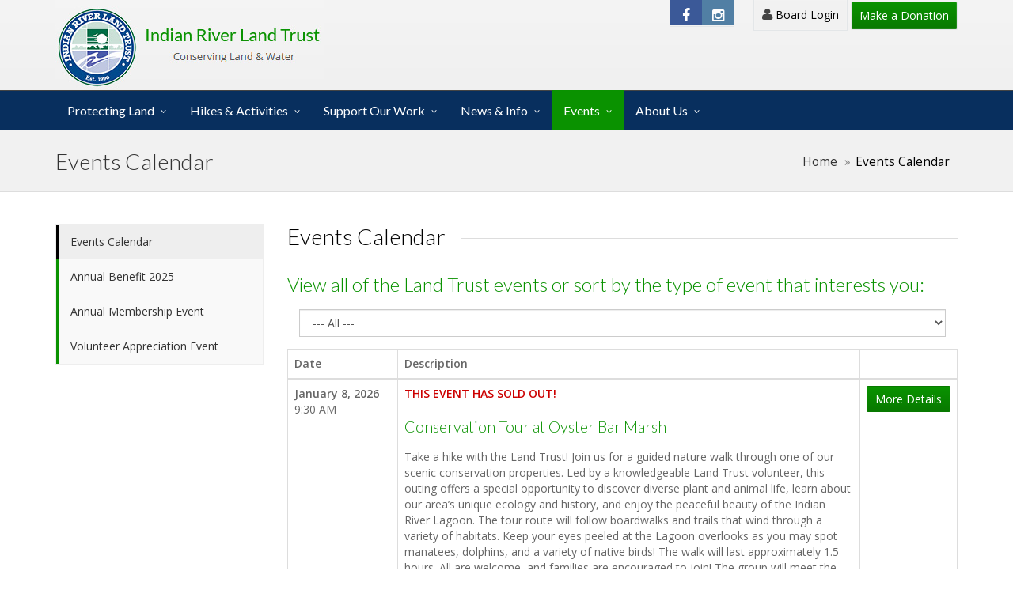

--- FILE ---
content_type: text/html;charset=UTF-8
request_url: https://www.irlt.org/cfiles/events_calendar.cfm?eventid=1178
body_size: 20784
content:


	
	
<!DOCTYPE html>
<html lang="en">

<head><script type="text/javascript" src="/cf_scripts/scripts/cfform.js"></script>
<script type="text/javascript" src="/cf_scripts/scripts/masks.js"></script>

    <meta charset="UTF-8">
    <meta name=viewport content="width=device-width, initial-scale=1">
    <meta name="viewport" content="width=device-width, initial-scale=1.0, minimum-scale=1.0, maximum-scale=1.0, user-scalable=no">

    <title>Events Calendar | Indian River Land Trust | Conserving Land and Water</title>

    <link rel="shortcut icon" href="/img/favicon.png" />

    <meta name="keywords" content="Indian River Land Trust, IRLT, Land Conservation, Water Conservation,  Indian River Florida, Lagoon Waterfront, Toni Robinson Waterfront, Lagoon Greenway, St. Sebastian River Greenway, South Prong Preserve, Treasure Hammock Ranch, Padgett Creek Ranches, Gopher Tortoise Study" />
<meta name="description" content="Indian River Land Trust, Conserving Land and Water" />
<meta name="Author" content="Indian River Land Trust" />

    <!-- CSS -->
    <link href="/css/preload.css" rel="stylesheet" media="screen">
    <link href="/css/bootstrap.css" rel="stylesheet" media="screen">
    <link href="/css/font-awesome.min.css" rel="stylesheet" media="screen">
    <link href="/css/animate.min.css" rel="stylesheet" media="screen">
    <link href="/css/slidebars.css" rel="stylesheet" media="screen">
    <link href="/css/lightbox.css" rel="stylesheet" media="screen">
    <link href="/css/jquery.bxslider.css" rel="stylesheet" />
    <link href="/css/syntaxhighlighter/shCore.css" rel="stylesheet"  media="screen">    <link href="/css/style-green5.css" rel="stylesheet" media="screen" title="default">
    <link href="/css/width-full.css" rel="stylesheet" media="screen" title="default">
    <link href="/css/custom5.css" rel="stylesheet" media="screen" title="default">
    <link href="/css/buttons.css" rel="stylesheet" media="screen">

    <!-- HTML5 shim and Respond.js IE8 support of HTML5 elements and media queries -->
    <!--[if lt IE 9]>
        <script src="js/html5shiv.min.js"></script>
        <script src="js/respond.min.js"></script>
    <![endif]-->
    

    
<script type="text/javascript">
<!--
    _CF_checkloginForm = function(_CF_this)
    {
        //reset on submit
        _CF_error_exists = false;
        _CF_error_messages = new Array();
        _CF_error_fields = new Object();
        _CF_FirstErrorField = null;


        //display error messages and return success
        if( _CF_error_exists )
        {
            if( _CF_error_messages.length > 0 )
            {
                // show alert() message
                _CF_onErrorAlert(_CF_error_messages);
                // set focus to first form error, if the field supports js focus().
                if( _CF_this[_CF_FirstErrorField].type == "text" )
                { _CF_this[_CF_FirstErrorField].focus(); }

            }
            return false;
        }else {
            return true;
        }
    }
//-->
</script>
</head>

<!-- Preloader -->
<div id="preloader">
    <div id="status">&nbsp;</div>
</div>

<body>    
    <div id="sb-site">
    <div class="boxed">
        <header id="header-full-top" class="header-full"> 
            <div class="container">
            		<a href="/">
						<div class="header-full-title2"> 
						<img src="/img/irlt-logo-main.jpg" class="img-responsive" alt="Indian River Land Trust">
						</div>
						
                	</a>
                <nav class="top-nav">
                	
                    <ul class="top-nav-social hidden-sm hidden-xs">
                        <li><a href="https://www.facebook.com/IndianRiverLandTrust" class="animated fadeIn animation-delay-8 facebook btn-social solid sm " target="_blank"><i class="fa fa-facebook"></i> </a> </li>
                        <li><a href="https://www.instagram.com/indianriverlandtrust/" class="animated fadeIn animation-delay-9 instagram btn-social solid sm " target="_blank"><i class="fa fa-instagram"></i></a></li>
                        
                    </ul>
					
                    				
                                
                                
                        <div class="dropdown animated fadeInDown animation-delay-11" style="padding-bottom:10px;">
                        
                        
                    			
								
                            <a href="#" class="dropdown-toggle" data-toggle="dropdown"><i class="fa fa-user"></i> Board Login</a>
                            
                             
                
                
                            <div class="dropdown-menu dropdown-menu-right dropdown-login-box animated fadeInUp">
                            
                                <form name="loginForm" id="loginForm" action="https://www.irlt.org/portal/login.cfm" method="post" role="form" onsubmit="return _CF_checkloginForm(this)">
                                  <input type="hidden" name="phase" value="login">
                                  <input type="hidden" name="loginreturn" value="https://www.irlt.org/cfiles/events_calendar.cfm?pwGood=FALSE">
                                  
                                    <h4>Board Access</h4>
         
                                    <div class="form-group">
                                        <div class="input-group login-input">
                                            <span class="input-group-addon"><i class="fa fa-user"></i></span>
                                            <input type="text" name="username" class="form-control" placeholder="Username" maxlength="50">
                                        </div>
                                        <br>
                                        <div class="input-group login-input">
                                            <span class="input-group-addon"><i class="fa fa-lock"></i></span>
                                            <input type="password" name="password"  class="form-control" placeholder="Password" maxlength="20">
                                        </div>
                                        <button type="submit" class="btn btn-ar btn-primary pull-right" value="Login">Login</button>
                                        <div class="clearfix"></div>
                                    </div>
                                </form>        
                                  </form>


                
                            </div>
                            
                           		
				
							<a href="/cfiles/join_donate.cfm" class="btn btn-ar btn-sm btn-primary" style="color:#ffffff;">Make a Donation</a>
				
				

                        </div> <!-- dropdown -->

						
			
						<!-- dropdown -->
						
                        
                </nav>
            </div> <!-- container -->
        </header> <!-- header-full -->



        <nav class="navbar navbar-static-top navbar-default navbar-header-full navbar-dark" role="navigation" id="header" style="background-color: #082F5E;">
            <div class="container">
                <!-- Brand and toggle get grouped for better mobile display -->
                <div class="navbar-header">
                    <button type="button" class="navbar-toggle" data-toggle="collapse" data-target="#bs-example-navbar-collapse-1">
                        <span class="sr-only">Toggle navigation</span>
                        <i class="fa fa-bars"></i>
                    </button>
				
                    <a class="navbar-brand hidden-lg hidden-md hidden-sm" style="font-size:20px;"></a>
					
                </div> <!-- navbar-header -->

                
                 
                <div class="collapse navbar-collapse" id="bs-example-navbar-collapse-1">
                    <ul class="nav navbar-nav">
						
                         <li class="dropdown">
                            <a href="javascript:void(0);" class="dropdown-toggle" data-toggle="dropdown">Protecting Land</a>
                             <ul class="dropdown-menu dropdown-menu-left">
                                <li><a href="/cfiles/coastal-oaks-living-classroom.cfm">Coastal Oaks Living Classroom</a></li>
                                <li><a href="/cfiles/about_ltcommunity.cfm">Our Impact in the Community</a></li>
								 
								<li><a href="/cfiles/projects_map.cfm">IRLT Protected Properties Map</a></li>
								<li><a href="/cfiles/projects_lagoonwfinitiative.cfm">IRLT Protected Properties</a></li>
								 <li><a href="/cfiles/programs_landconservation.cfm">Land Protection Tools</a></li>
                                <li><a href="/cfiles/programs_stewardship.cfm">Land Stewardship</a></li>
								
								 <li><a href="/cfiles/research.cfm">Research on IRLT Properties</a></li>
								<li><a href="/cfiles/programs_education.cfm">Advocacy</a></li>
                                <li><a href="/cfiles/programs_planning.cfm">Partnerships</a></li>
								 <li><a href="/cfiles/events_trailmixvideos.cfm">Trail Mix Videos</a></li>
								 
								
								 
                                
                            </ul>
                        </li>
							 
                        <li class="dropdown">
                            <a href="javascript:void(0);" class="dropdown-toggle" data-toggle="dropdown">Hikes & Activities</a>
                             <ul class="dropdown-menu dropdown-menu-left">
                                
                                <li><a href="/cfiles/public-trails.cfm">Public Trails for Hiking and Biking</a></li>
								 <li><a href="/cfiles/events_sitetours.cfm">Conservation Tours</a></li>
								 <li><a href="/cfiles/events_calendar.cfm">Events Calendar</a></li>						<li><a href="/cfiles/junior-scientist-fellows-program.cfm">Junior Scientist Fellows Program</a></li>		 
								 
								 
                                
                                
   
                                                                
                            </ul>
                        </li>
							
                        
							
							
						                                
                                
                                
								                                
                                
                                
								
                                
                                
                                
							
						<li class="dropdown">
                            <a href="javascript:void(0);" class="dropdown-toggle" data-toggle="dropdown">Support Our Work</a>
                             <ul class="dropdown-menu dropdown-menu-left">             
								 
                                <li><a href="/cfiles/join_donate.cfm">Make a Donation</a></li>
                                <li><a href="/cfiles/join_memorial.cfm">Tribute Donations</a></li>
								 <li><a href="/cfiles/join_volunteer.cfm">Volunteering</a></li>
								 
								 <li><a href="/cfiles/join_planned.cfm">Planned Giving</a></li>
								 <li><a href="/cfiles/join_other.cfm">Other Ways To Give</a></li>
								 
                            </ul>
                        </li>
							
                        <li class="dropdown">
                            <a href="javascript:void(0);" class="dropdown-toggle" data-toggle="dropdown">News & Info</a>
                             <ul class="dropdown-menu dropdown-menu-left">                                
                                <li><a href="/cfiles/news_articles.cfm">Articles of Interest</a></li>
                                
                                <li><a href="/cfiles/news_newsletters.cfm">Newsletters</a></li>			 
                                <li><a href="/cfiles/the_land_trust_project.cfm">The Land Trust Project</a></li>
								 
                                <li><a href="/dfiles/213306_IRLT_Strategic_Plan_Annoucement.pdf" target="_blank"><i class="fa fa-file-pdf-o"></i> 2024-28 Strategic Plan</a></li>
                                <li><a href="/dfiles/2025_annual_IRLT_report.pdf" target="_blank"><i class="fa fa-file-pdf-o"></i>  2024-25 IRLT Annual Report</a></li>
                                <li><a href="/dfiles/2023_annual_IRLT_report.pdf" target="_blank"><i class="fa fa-file-pdf-o"></i>  2023-24 IRLT Annual Report</a></li>
                                
								
                            </ul>
                        </li>
					
						<li class="dropdown active">
                            <a href="javascript:void(0);" class="dropdown-toggle" data-toggle="dropdown">Events</a>
                             <ul class="dropdown-menu dropdown-menu-left">
								 
                                <li><a href="/cfiles/events_benefit2025.cfm">Annual Benefit</a></li>
								 
                                <li><a href="/cfiles/events_AME.cfm">Annual Membership Event</a></li>
                                <li><a href="/cfiles/events_VA.cfm">Volunteer Appreciation Event </a></li>
                                <li><a href="/cfiles/events_calendar.cfm">Events Calendar</a></li>
                            </ul>
                        </li>							
							
							
						<li class="dropdown">
                            <a href="javascript:void(0);" class="dropdown-toggle" data-toggle="dropdown">About Us</a>
                             <ul class="dropdown-menu dropdown-menu-left">
                                <li><a href="/cfiles/about.cfm">Mission & Vision</a></li>
                                <li><a href="/cfiles/about_history.cfm">History of IRLT</a></li>
                                <li><a href="/cfiles/about_staff.cfm">Meet Our Staff</a></li>
                                <li><a href="/cfiles/about_board.cfm">Board of Directors</a></li>
                                <li><a href="/cfiles/about_ahboard.cfm">Advisors</a></li>
                                <li><a href="/cfiles/about_careers.cfm">Employment Opportunities</a></li>
                                <li><a href="/cfiles/join_volunteer.cfm">Volunteering</a></li>
                                <li><a href="/cfiles/donor_privacy_policy.cfm">Donor Privacy Policy</a></li>
                                <li><a href="/cfiles/donor_billofrights.cfm">Donor Bill of Rights</a></li>
                                <li><a href="/cfiles/contact.cfm">Contact Us</a></li>
                                
                            </ul>
                        </li>
						
                     </ul>
                </div><!-- navbar-collapse -->
            </div><!-- container -->
        </nav>
     
        

        <header class="main-header">
            <div class="container">
                <h1 class="page-title">Events Calendar</h1>

                <ol class="breadcrumb pull-right">
                    <li><a href="/">Home</a></li>
                    
                    <li class="active">Events Calendar</li>
                </ol>
            </div>
        </header>

        <div class="container">
            <div class="row">

                <div class="col-md-3">
                	<ul class="nav nav-pills nav-stacked">
	
	
	
	<li class="active"><a href="/cfiles/events_calendar.cfm">Events Calendar</a></li> 
	
	<li><a href="/cfiles/events_benefit2025.cfm">Annual Benefit 2025</a></li>


		

		
		 
     
     

     
     
   
     
	
	<li><a href="/cfiles/events_AME.cfm">Annual Membership Event</a></li>
		
	<li><a href="/cfiles/events_VA.cfm">Volunteer Appreciation Event</a></li>		
	
   
    
	

    
    
</ul>
<br />

                </div>
                <div class="col-md-9">
                    <section>
                    
                    <h2 class="right-line no-margin-top">Events Calendar</h2>
                    
                        <p class="p-lg">

<h3>View all of the Land Trust events or sort by the type of event that interests you:</h3>

<form name="eCalSortForm" action="/cfiles/events_calendar.cfm" method="post" class="form-light" role="form" data-toggle="validator">
						<div class="form-group col-md-12">
                        
                               <select name="eventtype" size="1" class="form-control" id="eventtype" class="form-control"  onchange='this.form.submit()'>
                                        <option value="" selected>--- All ---</option>
                                         
                                        <option value="Bee" >Beekeeping Tours</option>                                       
                                        <option value="Bird" >Birding Tours</option>
										<option value="Fundraising" >Fundraiser</option> 
                                        <option value="Plant" >Native Plant Tours</option>
                                        <option value="Conservation" >Nature Preserve Tours</option>
                                        <option value="Stewardship" >Volunteer Opportunities</option>
									
                                      </select>
                                      <noscript><input type="submit" value="Submit"></noscript>
                        </div>
</form>
            





                            <table class="table table-bordered">
                              <thead>
                                <tr>
                                  <th>Date</th>
                                  <th>Description</th>
                                  <th>&nbsp;</th>
                                </tr>
                              </thead>
                              <tbody>
 
       
                                <tr>
                                  <td nowrap>
                                   <strong>January 8, 2026</strong><br /> 9:30 AM<br /> 
                                  </td>
                                  <td>
        <span style="color:#C00;"><strong>THIS EVENT HAS SOLD OUT!</strong></span> <a href="#" data-toggle="modal" data-target="#ecalModal1240"><h4>Conservation Tour at Oyster Bar Marsh</h4></a> Take a hike with the Land Trust!
Join us for a guided nature walk through one of our scenic conservation properties. Led by a knowledgeable Land Trust volunteer, this outing offers a special opportunity to discover diverse plant and animal life, learn about our area’s unique ecology and history, and enjoy the peaceful beauty of the Indian River Lagoon.
The tour route will follow boardwalks and trails that wind through a variety of habitats. Keep your eyes peeled at the Lagoon overlooks as you may spot manatees, dolphins, and a variety of native birds!
The walk will last approximately 1.5 hours. All are welcome, and families are encouraged to join! The group will meet the Land Trust Volunteer Tour Guide(s) in the parking area."<br /> <br /><strong>Location:</strong><br />Oyster Bar Marsh Conservation Area<br /> This tour is full; please select another date. Thank you.<br /> 
        


									</td>
                                  <td><button class="btn btn-primary btn-sm btn-ar" data-toggle="modal" data-target="#ecalModal1240">More Details</button></td>
                                </tr>
		
                                <tr>
                                  <td nowrap>
                                   <strong>January 14, 2026</strong><br /> 9:30 AM<br /> 
                                  </td>
                                  <td>
        <a href="#" data-toggle="modal" data-target="#ecalModal1236"><h4>Conservation Tour at Bee Gum Point Preserve</h4></a> "Take a hike with the Land Trust!
Join us for a guided nature walk through one of our scenic conservation properties. Led by a knowledgeable Land Trust volunteer, this outing offers a special opportunity to discover diverse plant and animal life, learn about our area’s unique ecology and history, and enjoy the peaceful beauty of the Indian River Lagoon.
The tour route will follow boardwalks and trails that wind through a variety of habitats. Keep your eyes peeled at the Lagoon overlooks as you may spot manatees, dolphins, and a variety of native birds!
The walk will last approximately 1.5 hours. All are welcome, and families are encouraged to join! The group will meet the Land Trust Volunteer Tour Guide(s) in the parking area."<br /> <br /><strong>Location:</strong><br />Bee Gum Point Preserve<br /> 
				
				<br />Please <a href="/cfiles/events_registration_embed.cfm?eventid=1236"><strong>Register</strong></a> for this event.<br />
				
				
				
        


									</td>
                                  <td><button class="btn btn-primary btn-sm btn-ar" data-toggle="modal" data-target="#ecalModal1236">More Details</button></td>
                                </tr>
		
                                <tr>
                                  <td nowrap>
                                   <strong>January 21, 2026</strong><br /> 9:30 AM<br /> 
                                  </td>
                                  <td>
        <a href="#" data-toggle="modal" data-target="#ecalModal1244"><h4>Conservation Tour: Toni Robinson Waterfront Trail</h4></a> Take a hike with the Land Trust!
Join us for a guided nature walk through one of our scenic conservation properties. Led by a knowledgeable Land Trust volunteer, this outing offers a special opportunity to discover diverse plant and animal life, learn about our area’s unique ecology and history, and enjoy the peaceful beauty of the Indian River Lagoon.
The tour route will follow boardwalks and trails that wind through a variety of habitats. Keep your eyes peeled at the Lagoon overlooks as you may spot manatees, dolphins, and a variety of native birds!
The walk will last approximately 1.5 hours. All are welcome, and families are encouraged to join! The group will meet the Land Trust Volunteer Tour Guide(s) in the parking area.<br /> <br /><strong>Location:</strong><br />Toni Robinson Waterfront Trail<br /> 
				
				<br />Please <a href="/cfiles/events_registration_embed.cfm?eventid=1244"><strong>Register</strong></a> for this event.<br />
				
				
				
        


									</td>
                                  <td><button class="btn btn-primary btn-sm btn-ar" data-toggle="modal" data-target="#ecalModal1244">More Details</button></td>
                                </tr>
		
                                <tr>
                                  <td nowrap>
                                   <strong>January 27, 2026</strong><br /> 7:00 AM<br /> 
                                  </td>
                                  <td>
        <a href="#" data-toggle="modal" data-target="#ecalModal1229"><h4>Birding Tour at Bee Gum Point Preserve</h4></a> Whether you're a seasoned birder or just starting, all are invited to join a guided morning walk led by a knowledgeable birder who is a Land Trust volunteer. We’ll explore upland hammocks, mangrove forests and scenic views along the Indian River Lagoon, keeping our eyes and ears open for resident and migratory birds. These Land Trust-protected areas provide rich habitat for a variety of species, and every walk holds the promise of discovery. Previous sightings include Roseate Spoonbills, Ospreys, Bald Eagles, Herons, Egrets, and Warblers, just to name a few.
The walk lasts approximately 1.5 hours.  The group will meet the Land Trust Volunteer Tour Guide in the parking area.
The early bird sees the birds—don’t miss it!<br /> <br /><strong>Location:</strong><br />Bee Gum Point Preserve<br /> 
				
				<br />Please <a href="/cfiles/events_registration_embed.cfm?eventid=1229"><strong>Register</strong></a> for this event.<br />
				
				
				
        


									</td>
                                  <td><button class="btn btn-primary btn-sm btn-ar" data-toggle="modal" data-target="#ecalModal1229">More Details</button></td>
                                </tr>
		
                                <tr>
                                  <td nowrap>
                                   <strong>January 29, 2026</strong><br /> 9:30 AM<br /> 
                                  </td>
                                  <td>
        <a href="#" data-toggle="modal" data-target="#ecalModal1226"><h4>Beekeeping Presentation at Toni Robinson Waterfront Trail</h4></a> Discover the World of the Humble Bee!
Join us for a buzz-worthy adventure into the fascinating world of beekeeping! This guided tour through Land Trust preserved natural habitats offers a unique look into the lives of bees and how these hardworking native pollinators contribute to our local ecosystem. Led by knowledgeable, local Beekeepers, you'll learn about the basics of beekeeping, the life cycle of bees, and the vital role bees play in biodiversity and conservation.  

All are welcome, and families are encouraged to join! The group will meet the Land Trust Volunteer Tour Guide(s) in the parking area.<br /> <br /><strong>Location:</strong><br />Toni Robinson Waterfront Trail<br /> 
				
				<br />Please <a href="/cfiles/events_registration_embed.cfm?eventid=1226"><strong>Register</strong></a> for this event.<br />
				
				
				
        


									</td>
                                  <td><button class="btn btn-primary btn-sm btn-ar" data-toggle="modal" data-target="#ecalModal1226">More Details</button></td>
                                </tr>
		
                                <tr>
                                  <td nowrap>
                                   <strong>February 4, 2026</strong><br /> 9:30 AM<br /> 
                                  </td>
                                  <td>
        <a href="#" data-toggle="modal" data-target="#ecalModal1241"><h4>Conservation Tour at Spoonbill Marsh</h4></a> Join us for this exclusive peak at a 65-acre man-made wetland system designed and managed to cleanse naturally-occurring residue from Indian River County's drinking water treatment plant that draws from deep groundwater wells. Tour participants will enjoy an easy, 1.5-mile walk on uncovered boardwalks and gravel roads around the naturalized wetlands while learning about the facility's history, goals, design features, water monitoring, and native plants and wildlife.<br /> <br /><strong>Location:</strong><br />Spoonbill Marsh Conservation Area<br /> 
				
				<br />Please <a href="/cfiles/events_registration_embed.cfm?eventid=1241"><strong>Register</strong></a> for this event.<br />
				
				
				
        


									</td>
                                  <td><button class="btn btn-primary btn-sm btn-ar" data-toggle="modal" data-target="#ecalModal1241">More Details</button></td>
                                </tr>
		
                                <tr>
                                  <td nowrap>
                                   <strong>February 11, 2026</strong><br /> 9:30 AM<br /> 
                                  </td>
                                  <td>
        <a href="#" data-toggle="modal" data-target="#ecalModal1243"><h4>Conservation Tour: Toni Robinson Waterfront Trail</h4></a> "Take a hike with the Land Trust!
Join us for a guided nature walk through one of our scenic conservation properties. Led by a knowledgeable Land Trust volunteer, this outing offers a special opportunity to discover diverse plant and animal life, learn about our area’s unique ecology and history, and enjoy the peaceful beauty of the Indian River Lagoon.
The tour route will follow boardwalks and trails that wind through a variety of habitats. Keep your eyes peeled at the Lagoon overlooks as you may spot manatees, dolphins, and a variety of native birds!
The walk will last approximately 1.5 hours. All are welcome, and families are encouraged to join! The group will meet the Land Trust Volunteer Tour Guide(s) in the parking area."<br /> <br /><strong>Location:</strong><br />Toni Robinson Waterfront Trail<br /> 
				
				<br />Please <a href="/cfiles/events_registration_embed.cfm?eventid=1243"><strong>Register</strong></a> for this event.<br />
				
				
				
        


									</td>
                                  <td><button class="btn btn-primary btn-sm btn-ar" data-toggle="modal" data-target="#ecalModal1243">More Details</button></td>
                                </tr>
		
                                <tr>
                                  <td nowrap>
                                   <strong>February 11, 2026</strong><br /> 9:30 AM<br /> 
                                  </td>
                                  <td>
        <a href="#" data-toggle="modal" data-target="#ecalModal1253"><h4>Invasive Plant Removal at Lagoon Greenway</h4></a> Help Restore Native Habitat!
Join the Land Trust Stewardship team for a hands-on morning of habitat restoration work as we remove invasive plants and their seeds from our protected lands and trails. By clearing these non-native plants, we restore balance to the ecosystem and give native species the space they need to thrive.
All equipment, including gloves, tools, and bags, will be provided. The volunteer activity will last approximately 2 hours. Volunteers will meet Land Trust staff in the parking area.<br /> <br /><strong>Location:</strong><br />Lagoon Greenway<br /> 
				
				<br />Please <a href="/cfiles/events_registration_embed.cfm?eventid=1253"><strong>Register</strong></a> for this event.<br />
				
				
				
        


									</td>
                                  <td><button class="btn btn-primary btn-sm btn-ar" data-toggle="modal" data-target="#ecalModal1253">More Details</button></td>
                                </tr>
		
                                <tr>
                                  <td nowrap>
                                   <strong>February 12, 2026</strong><br /> 9:30 AM<br /> 
                                  </td>
                                  <td>
        <a href="#" data-toggle="modal" data-target="#ecalModal1239"><h4>Conservation Tour at Oyster Bar Marsh</h4></a> "Take a hike with the Land Trust!
Join us for a guided nature walk through one of our scenic conservation properties. Led by a knowledgeable Land Trust volunteer, this outing offers a special opportunity to discover diverse plant and animal life, learn about our area’s unique ecology and history, and enjoy the peaceful beauty of the Indian River Lagoon.
The tour route will follow boardwalks and trails that wind through a variety of habitats. Keep your eyes peeled at the Lagoon overlooks as you may spot manatees, dolphins, and a variety of native birds!
The walk will last approximately 1.5 hours. All are welcome, and families are encouraged to join! The group will meet the Land Trust Volunteer Tour Guide(s) in the parking area."<br /> <br /><strong>Location:</strong><br />Oyster Bar Marsh Conservation Area<br /> 
				
				<br />Please <a href="/cfiles/events_registration_embed.cfm?eventid=1239"><strong>Register</strong></a> for this event.<br />
				
				
				
        


									</td>
                                  <td><button class="btn btn-primary btn-sm btn-ar" data-toggle="modal" data-target="#ecalModal1239">More Details</button></td>
                                </tr>
		
                                <tr>
                                  <td nowrap>
                                   <strong>February 17, 2026</strong><br /> 7:00 AM<br /> 
                                  </td>
                                  <td>
        <a href="#" data-toggle="modal" data-target="#ecalModal1228"><h4>Birding Tour at Bee Gum Point Preserve</h4></a> A Morning of Birding by the Lagoon Awaits!
Whether you're a seasoned birder or just starting, all are invited to join a guided morning walk led by a knowledgeable birder who is a Land Trust volunteer. We’ll explore upland hammocks, mangrove forests and scenic views along the Indian River Lagoon, keeping our eyes and ears open for resident and migratory birds. These Land Trust-protected areas provide rich habitat for a variety of species, and every walk holds the promise of discovery. Previous sightings include Roseate Spoonbills, Ospreys, Bald Eagles, Herons, Egrets, and Warblers, just to name a few.
The walk lasts approximately 1.5 hours.  The group will meet the Land Trust Volunteer Tour Guide in the parking area.
The early bird sees the birds—don’t miss it!<br /> <br /><strong>Location:</strong><br />Bee Gum Point Preserve<br /> 
				
				<br />Please <a href="/cfiles/events_registration_embed.cfm?eventid=1228"><strong>Register</strong></a> for this event.<br />
				
				
				
        


									</td>
                                  <td><button class="btn btn-primary btn-sm btn-ar" data-toggle="modal" data-target="#ecalModal1228">More Details</button></td>
                                </tr>
		
                                <tr>
                                  <td nowrap>
                                   <strong>February 18, 2026</strong><br /> 9:30 AM<br /> 
                                  </td>
                                  <td>
        <a href="#" data-toggle="modal" data-target="#ecalModal1235"><h4>Conservation Tour at Bee Gum Point Preserve</h4></a> "Take a hike with the Land Trust!
Join us for a guided nature walk through one of our scenic conservation properties. Led by a knowledgeable Land Trust volunteer, this outing offers a special opportunity to discover diverse plant and animal life, learn about our area’s unique ecology and history, and enjoy the peaceful beauty of the Indian River Lagoon.
The tour route will follow boardwalks and trails that wind through a variety of habitats. Keep your eyes peeled at the Lagoon overlooks as you may spot manatees, dolphins, and a variety of native birds!
The walk will last approximately 1.5 hours. All are welcome, and families are encouraged to join! The group will meet the Land Trust Volunteer Tour Guide(s) in the parking area."<br /> <br /><strong>Location:</strong><br />Bee Gum Point Preserve<br /> 
				
				<br />Please <a href="/cfiles/events_registration_embed.cfm?eventid=1235"><strong>Register</strong></a> for this event.<br />
				
				
				
        


									</td>
                                  <td><button class="btn btn-primary btn-sm btn-ar" data-toggle="modal" data-target="#ecalModal1235">More Details</button></td>
                                </tr>
		
                                <tr>
                                  <td nowrap>
                                   <strong>February 20, 2026</strong><br /> 9:30 AM<br /> 
                                  </td>
                                  <td>
        <a href="#" data-toggle="modal" data-target="#ecalModal1256"><h4>Invasive Plant Removal at Toni Robison Waterfront Trail</h4></a> Help Restore Native Habitat!
Join the Land Trust Stewardship team for a hands-on morning of habitat restoration work as we remove invasive plants and their seeds from our protected lands and trails. By clearing these non-native plants, we restore balance to the ecosystem and give native species the space they need to thrive.
All equipment, including gloves, tools, and bags, will be provided. The volunteer activity will last approximately 2 hours. Volunteers will meet Land Trust staff in the parking area.<br /> <br /><strong>Location:</strong><br />Toni Robinson Waterfront Trail<br /> 
				
				<br />Please <a href="/cfiles/events_registration_embed.cfm?eventid=1256"><strong>Register</strong></a> for this event.<br />
				
				
				
        


									</td>
                                  <td><button class="btn btn-primary btn-sm btn-ar" data-toggle="modal" data-target="#ecalModal1256">More Details</button></td>
                                </tr>
		
                                <tr>
                                  <td nowrap>
                                   <strong>March 4, 2026</strong><br /> 9:30 AM<br /> 
                                  </td>
                                  <td>
        <a href="#" data-toggle="modal" data-target="#ecalModal1258"><h4>Conservation Tour: Toni Robinson Waterfront Trail</h4></a> Take a hike with the Land Trust!
Join us for a guided nature walk through one of our scenic conservation properties. Led by a knowledgeable Land Trust volunteer, this outing offers a special opportunity to discover diverse plant and animal life, learn about our area's unique ecology and history, and enjoy the peaceful beauty of the Indian River Lagoon.
The tour route will follow boardwalks and trails that wind through a variety of habitats. Keep your eyes peeled at the Lagoon overlooks as you may spot manatees, dolphins, and a variety of native birds!
The walk will last approximately 1.5 hours. All are welcome, and families are encouraged to join! The group will meet the Land Trust Volunteer Tour Guide(s) in the parking area.<br /> <br /><strong>Location:</strong><br />Toni Robinson Waterfront Trail<br /> 
        


									</td>
                                  <td><button class="btn btn-primary btn-sm btn-ar" data-toggle="modal" data-target="#ecalModal1258">More Details</button></td>
                                </tr>
		
                                <tr>
                                  <td nowrap>
                                   <strong>March 6, 2026</strong><br /> 9:30 AM<br /> 
                                  </td>
                                  <td>
        <a href="#" data-toggle="modal" data-target="#ecalModal1251"><h4>Invasive Plant Removal at Coastal Oaks Preserve</h4></a> Help Restore Native Habitat!
Join the Land Trust Stewardship team for a hands-on morning of habitat restoration work as we remove invasive plants and their seeds from our protected lands and trails. By clearing these non-native plants, we restore balance to the ecosystem and give native species the space they need to thrive.
All equipment, including gloves, tools, and bags, will be provided. The volunteer activity will last approximately 2 hours. Volunteers will meet Land Trust staff in the parking area.<br /> <br /><strong>Location:</strong><br />Coastal Oaks Preserve<br /> 
				
				<br />Please <a href="/cfiles/events_registration_embed.cfm?eventid=1251"><strong>Register</strong></a> for this event.<br />
				
				
				
        


									</td>
                                  <td><button class="btn btn-primary btn-sm btn-ar" data-toggle="modal" data-target="#ecalModal1251">More Details</button></td>
                                </tr>
		
                                <tr>
                                  <td nowrap>
                                   <strong>March 10, 2026</strong><br /> 9:30 AM<br /> 
                                  </td>
                                  <td>
        <a href="#" data-toggle="modal" data-target="#ecalModal1246"><h4>Native Plant Tour at Lagoon Greenway</h4></a> Step into the World of Native Plants!
Join us for a guided hike through the lush, vibrant landscapes of Florida’s preserved natural habitats. Led by knowledgeable Land Trust volunteers, this walk invites you to explore the native plants that shape our ecosystems and tell the story of the land.
Learn how native plants sustain wildlife, reflect local history, and contribute to Florida’s rich biodiversity. As they bloom and flourish, native plants create lively habitats and striking seasonal displays of color, offering a living reminder of the beauty and resilience of our natural heritage. The walk lasts approximately 2 hours. All are welcome, and families are encouraged to join!<br /> <br /><strong>Location:</strong><br />Lagoon Greenway<br /> 
				
				<br />Please <a href="/cfiles/events_registration_embed.cfm?eventid=1246"><strong>Register</strong></a> for this event.<br />
				
				
				
        


									</td>
                                  <td><button class="btn btn-primary btn-sm btn-ar" data-toggle="modal" data-target="#ecalModal1246">More Details</button></td>
                                </tr>
		
                                <tr>
                                  <td nowrap>
                                   <strong>March 12, 2026</strong><br /> 9:30 AM<br /> 
                                  </td>
                                  <td>
        <a href="#" data-toggle="modal" data-target="#ecalModal1238"><h4>Conservation Tour at Oyster Bar Marsh</h4></a> "Take a hike with the Land Trust!
Join us for a guided nature walk through one of our scenic conservation properties. Led by a knowledgeable Land Trust volunteer, this outing offers a special opportunity to discover diverse plant and animal life, learn about our area’s unique ecology and history, and enjoy the peaceful beauty of the Indian River Lagoon.
The tour route will follow boardwalks and trails that wind through a variety of habitats. Keep your eyes peeled at the Lagoon overlooks as you may spot manatees, dolphins, and a variety of native birds!
The walk will last approximately 1.5 hours. All are welcome, and families are encouraged to join! The group will meet the Land Trust Volunteer Tour Guide(s) in the parking area."<br /> <br /><strong>Location:</strong><br />Oyster Bar Marsh Conservation Area<br /> 
				
				<br />Please <a href="/cfiles/events_registration_embed.cfm?eventid=1238"><strong>Register</strong></a> for this event.<br />
				
				
				
        


									</td>
                                  <td><button class="btn btn-primary btn-sm btn-ar" data-toggle="modal" data-target="#ecalModal1238">More Details</button></td>
                                </tr>
		
                                <tr>
                                  <td nowrap>
                                   <strong>March 18, 2026</strong><br /> 9:30 AM<br /> 
                                  </td>
                                  <td>
        <a href="#" data-toggle="modal" data-target="#ecalModal1234"><h4>Conservation Tour at Bee Gum Point Preserve</h4></a> "Take a hike with the Land Trust!
Join us for a guided nature walk through one of our scenic conservation properties. Led by a knowledgeable Land Trust volunteer, this outing offers a special opportunity to discover diverse plant and animal life, learn about our area’s unique ecology and history, and enjoy the peaceful beauty of the Indian River Lagoon.
The tour route will follow boardwalks and trails that wind through a variety of habitats. Keep your eyes peeled at the Lagoon overlooks as you may spot manatees, dolphins, and a variety of native birds!
The walk will last approximately 1.5 hours. All are welcome, and families are encouraged to join! The group will meet the Land Trust Volunteer Tour Guide(s) in the parking area."<br /> <br /><strong>Location:</strong><br />Bee Gum Point Preserve<br /> 
				
				<br />Please <a href="/cfiles/events_registration_embed.cfm?eventid=1234"><strong>Register</strong></a> for this event.<br />
				
				
				
        


									</td>
                                  <td><button class="btn btn-primary btn-sm btn-ar" data-toggle="modal" data-target="#ecalModal1234">More Details</button></td>
                                </tr>
		
                                <tr>
                                  <td nowrap>
                                   <strong>March 20, 2026</strong><br /> 9:30 AM<br /> 
                                  </td>
                                  <td>
        <a href="#" data-toggle="modal" data-target="#ecalModal1254"><h4>Invasive Plant Removal at Lagoon Greenway</h4></a> Help Restore Native Habitat!
Join the Land Trust Stewardship team for a hands-on morning of habitat restoration work as we remove invasive plants and their seeds from our protected lands and trails. By clearing these non-native plants, we restore balance to the ecosystem and give native species the space they need to thrive.
All equipment, including gloves, tools, and bags, will be provided. The volunteer activity will last approximately 2 hours. Volunteers will meet Land Trust staff in the parking area.<br /> <br /><strong>Location:</strong><br />Lagoon Greenway<br /> 
				
				<br />Please <a href="/cfiles/events_registration_embed.cfm?eventid=1254"><strong>Register</strong></a> for this event.<br />
				
				
				
        


									</td>
                                  <td><button class="btn btn-primary btn-sm btn-ar" data-toggle="modal" data-target="#ecalModal1254">More Details</button></td>
                                </tr>
		
                                <tr>
                                  <td nowrap>
                                   <strong>March 26, 2026</strong><br /> 7:00 AM<br /> 
                                  </td>
                                  <td>
        <a href="#" data-toggle="modal" data-target="#ecalModal1231"><h4>Birding Tour at Lagoon Greenway</h4></a> A Morning of Birding by the Lagoon Awaits!
Whether you're a seasoned birder or just starting, all are invited to join a guided morning walk led by a knowledgeable birder who is a Land Trust volunteer. We’ll explore upland hammocks, mangrove forests and scenic views along the Indian River Lagoon, keeping our eyes and ears open for resident and migratory birds. These Land Trust-protected areas provide rich habitat for a variety of species, and every walk holds the promise of discovery. Previous sightings include Roseate Spoonbills, Ospreys, Bald Eagles, Herons, Egrets, and Warblers, just to name a few.
The walk lasts approximately 1.5 hours.  The group will meet the Land Trust Volunteer Tour Guide in the parking area.
The early bird sees the birds—don’t miss it!<br /> <br /><strong>Location:</strong><br />Lagoon Greenway<br /> 
				
				<br />Please <a href="/cfiles/events_registration_embed.cfm?eventid=1231"><strong>Register</strong></a> for this event.<br />
				
				
				
        


									</td>
                                  <td><button class="btn btn-primary btn-sm btn-ar" data-toggle="modal" data-target="#ecalModal1231">More Details</button></td>
                                </tr>
		
                                <tr>
                                  <td nowrap>
                                   <strong>March 31, 2026</strong><br /> 9:30 AM<br /> 
                                  </td>
                                  <td>
        <a href="#" data-toggle="modal" data-target="#ecalModal1245"><h4>Native Plant Tour at Bee Gum Point Preserve</h4></a> Step into the World of Native Plants!
Join us for a guided hike through the lush, vibrant landscapes of Florida’s preserved natural habitats. Led by knowledgeable Land Trust volunteers, this walk invites you to explore the native plants that shape our ecosystems and tell the story of the land.
Learn how native plants sustain wildlife, reflect local history, and contribute to Florida’s rich biodiversity. As they bloom and flourish, native plants create lively habitats and striking seasonal displays of color, offering a living reminder of the beauty and resilience of our natural heritage. The walk lasts approximately 2 hours. All are welcome, and families are encouraged to join!<br /> <br /><strong>Location:</strong><br />Bee Gum Point Preserve<br /> 
				
				<br />Please <a href="/cfiles/events_registration_embed.cfm?eventid=1245"><strong>Register</strong></a> for this event.<br />
				
				
				
        


									</td>
                                  <td><button class="btn btn-primary btn-sm btn-ar" data-toggle="modal" data-target="#ecalModal1245">More Details</button></td>
                                </tr>
		
                                <tr>
                                  <td nowrap>
                                   <strong>April 9, 2026</strong><br /> 7:00 AM<br /> 
                                  </td>
                                  <td>
        <a href="#" data-toggle="modal" data-target="#ecalModal1230"><h4>Birding Tour at Lagoon Greenway</h4></a> <br /><strong>Location:</strong><br />Lagoon Greenway<br /> 
				
				<br />Please <a href="/cfiles/events_registration_embed.cfm?eventid=1230"><strong>Register</strong></a> for this event.<br />
				
				
				
        


									</td>
                                  <td><button class="btn btn-primary btn-sm btn-ar" data-toggle="modal" data-target="#ecalModal1230">More Details</button></td>
                                </tr>
		
                                <tr>
                                  <td nowrap>
                                   <strong>April 9, 2026</strong><br /> 9:30 AM<br /> 
                                  </td>
                                  <td>
        <a href="#" data-toggle="modal" data-target="#ecalModal1237"><h4>Conservation Tour at Oyster Bar Marsh</h4></a> "Take a hike with the Land Trust!
Join us for a guided nature walk through one of our scenic conservation properties. Led by a knowledgeable Land Trust volunteer, this outing offers a special opportunity to discover diverse plant and animal life, learn about our area’s unique ecology and history, and enjoy the peaceful beauty of the Indian River Lagoon.
The tour route will follow boardwalks and trails that wind through a variety of habitats. Keep your eyes peeled at the Lagoon overlooks as you may spot manatees, dolphins, and a variety of native birds!
The walk will last approximately 1.5 hours. All are welcome, and families are encouraged to join! The group will meet the Land Trust Volunteer Tour Guide(s) in the parking area."<br /> <br /><strong>Location:</strong><br />Oyster Bar Marsh Conservation Area<br /> 
				
				<br />Please <a href="/cfiles/events_registration_embed.cfm?eventid=1237"><strong>Register</strong></a> for this event.<br />
				
				
				
        


									</td>
                                  <td><button class="btn btn-primary btn-sm btn-ar" data-toggle="modal" data-target="#ecalModal1237">More Details</button></td>
                                </tr>
		
                                <tr>
                                  <td nowrap>
                                   <strong>April 11, 2026</strong><br /> 9:30 AM<br /> 
                                  </td>
                                  <td>
        <a href="#" data-toggle="modal" data-target="#ecalModal1249"><h4>Native Plant Tour at Toni Robinson Waterfront Trail</h4></a> Step into the World of Native Plants!
Join us for a guided hike through the lush, vibrant landscapes of Florida’s preserved natural habitats. Led by knowledgeable Land Trust volunteers, this walk invites you to explore the native plants that shape our ecosystems and tell the story of the land.
Learn how native plants sustain wildlife, reflect local history, and contribute to Florida’s rich biodiversity. As they bloom and flourish, native plants create lively habitats and striking seasonal displays of color, offering a living reminder of the beauty and resilience of our natural heritage. The walk lasts approximately 2 hours. All are welcome, and families are encouraged to join!<br /> <br /><strong>Location:</strong><br />Toni Robinson Waterfront Trail<br /> 
				
				<br />Please <a href="/cfiles/events_registration_embed.cfm?eventid=1249"><strong>Register</strong></a> for this event.<br />
				
				
				
        


									</td>
                                  <td><button class="btn btn-primary btn-sm btn-ar" data-toggle="modal" data-target="#ecalModal1249">More Details</button></td>
                                </tr>
		
                                <tr>
                                  <td nowrap>
                                   <strong>April 14, 2026</strong><br /> 9:30 AM<br /> 
                                  </td>
                                  <td>
        <a href="#" data-toggle="modal" data-target="#ecalModal1233"><h4>Conservation Tour at Bee Gum Point Preserve</h4></a> Take a hike with the Land Trust!
Join us for a guided nature walk through one of our scenic conservation properties. Led by a knowledgeable Land Trust volunteer, this outing offers a special opportunity to discover diverse plant and animal life, learn about our area’s unique ecology and history, and enjoy the peaceful beauty of the Indian River Lagoon.
The tour route will follow boardwalks and trails that wind through a variety of habitats. Keep your eyes peeled at the Lagoon overlooks as you may spot manatees, dolphins, and a variety of native birds!
The walk will last approximately 1.5 hours. All are welcome, and families are encouraged to join! The group will meet the Land Trust Volunteer Tour Guide(s) in the parking area.<br /> <br /><strong>Location:</strong><br />Bee Gum Point Preserve<br /> 
				
				<br />Please <a href="/cfiles/events_registration_embed.cfm?eventid=1233"><strong>Register</strong></a> for this event.<br />
				
				
				
        


									</td>
                                  <td><button class="btn btn-primary btn-sm btn-ar" data-toggle="modal" data-target="#ecalModal1233">More Details</button></td>
                                </tr>
		
                                <tr>
                                  <td nowrap>
                                   <strong>April 15, 2026</strong><br /> 9:30 AM<br /> 
                                  </td>
                                  <td>
        <a href="#" data-toggle="modal" data-target="#ecalModal1242"><h4>Conservation Tour: Toni Robinson Waterfront Trail</h4></a> Take a hike with the Land Trust!
Join us for a guided nature walk through one of our scenic conservation properties. Led by a knowledgeable Land Trust volunteer, this outing offers a special opportunity to discover diverse plant and animal life, learn about our area’s unique ecology and history, and enjoy the peaceful beauty of the Indian River Lagoon.
The tour route will follow boardwalks and trails that wind through a variety of habitats. Keep your eyes peeled at the Lagoon overlooks as you may spot manatees, dolphins, and a variety of native birds!
The walk will last approximately 1.5 hours. All are welcome, and families are encouraged to join! The group will meet the Land Trust Volunteer Tour Guide(s) in the parking area."<br /> <br /><strong>Location:</strong><br />Toni Robinson Waterfront Trail<br /> 
				
				<br />Please <a href="/cfiles/events_registration_embed.cfm?eventid=1242"><strong>Register</strong></a> for this event.<br />
				
				
				
        


									</td>
                                  <td><button class="btn btn-primary btn-sm btn-ar" data-toggle="modal" data-target="#ecalModal1242">More Details</button></td>
                                </tr>
		
                                <tr>
                                  <td nowrap>
                                   <strong>April 16, 2026</strong><br /> 9:30 AM<br /> 
                                  </td>
                                  <td>
        <a href="#" data-toggle="modal" data-target="#ecalModal1227"><h4>Beekeeping Presentation at Bee Gum Point Preserve</h4></a> Discover the World of the Humble Bee!
Join us for a buzz-worthy adventure into the fascinating world of beekeeping! This guided tour through Land Trust preserved natural habitats offers a unique look into the lives of bees and how these hardworking native pollinators contribute to our local ecosystem. Led by knowledgeable, local Beekeepers, you'll learn about the basics of beekeeping, the life cycle of bees, and the vital role bees play in biodiversity and conservation.  

All are welcome, and families are encouraged to join! The group will meet the Land Trust Volunteer Tour Guide(s) in the parking area.<br /> <br /><strong>Location:</strong><br />Bee Gum Point Preserve<br /> 
				
				<br />Please <a href="/cfiles/events_registration_embed.cfm?eventid=1227"><strong>Register</strong></a> for this event.<br />
				
				
				
        


									</td>
                                  <td><button class="btn btn-primary btn-sm btn-ar" data-toggle="modal" data-target="#ecalModal1227">More Details</button></td>
                                </tr>
		
                                <tr>
                                  <td nowrap>
                                   <strong>April 21, 2026</strong><br /> 9:30 AM<br /> 
                                  </td>
                                  <td>
        <a href="#" data-toggle="modal" data-target="#ecalModal1248"><h4>Native Plant Tour at Oyster Bar Marsh</h4></a> Step into the World of Native Plants!
Join us for a guided hike through the lush, vibrant landscapes of Florida’s preserved natural habitats. Led by knowledgeable Land Trust volunteers, this walk invites you to explore the native plants that shape our ecosystems and tell the story of the land.
Learn how native plants sustain wildlife, reflect local history, and contribute to Florida’s rich biodiversity. As they bloom and flourish, native plants create lively habitats and striking seasonal displays of color, offering a living reminder of the beauty and resilience of our natural heritage. The walk lasts approximately 2 hours. All are welcome, and families are encouraged to join!<br /> <br /><strong>Location:</strong><br />Oyster Bar Marsh Conservation Area<br /> 
				
				<br />Please <a href="/cfiles/events_registration_embed.cfm?eventid=1248"><strong>Register</strong></a> for this event.<br />
				
				
				
        


									</td>
                                  <td><button class="btn btn-primary btn-sm btn-ar" data-toggle="modal" data-target="#ecalModal1248">More Details</button></td>
                                </tr>
		
                                <tr>
                                  <td nowrap>
                                   <strong>May 12, 2026</strong><br /> 9:30 AM<br /> 
                                  </td>
                                  <td>
        <a href="#" data-toggle="modal" data-target="#ecalModal1247"><h4>Native Plant Tour at Lagoon Greenway</h4></a> Step into the World of Native Plants!
Join us for a guided hike through the lush, vibrant landscapes of Florida’s preserved natural habitats. Led by knowledgeable Land Trust volunteers, this walk invites you to explore the native plants that shape our ecosystems and tell the story of the land.
Learn how native plants sustain wildlife, reflect local history, and contribute to Florida’s rich biodiversity. As they bloom and flourish, native plants create lively habitats and striking seasonal displays of color, offering a living reminder of the beauty and resilience of our natural heritage. The walk lasts approximately 2 hours. All are welcome, and families are encouraged to join!<br /> <br /><strong>Location:</strong><br />Lagoon Greenway<br /> 
				
				<br />Please <a href="/cfiles/events_registration_embed.cfm?eventid=1247"><strong>Register</strong></a> for this event.<br />
				
				
				
        


									</td>
                                  <td><button class="btn btn-primary btn-sm btn-ar" data-toggle="modal" data-target="#ecalModal1247">More Details</button></td>
                                </tr>
		
                                <tr>
                                  <td nowrap>
                                   <strong>May 14, 2026</strong><br /> 7:00 AM<br /> 
                                  </td>
                                  <td>
        <a href="#" data-toggle="modal" data-target="#ecalModal1232"><h4>Birding Tour at Lagoon Greenway</h4></a> A Morning of Birding by the Lagoon Awaits!
Whether you're a seasoned birder or just starting, all are invited to join a guided morning walk led by a knowledgeable birder who is a Land Trust volunteer. We’ll explore upland hammocks, mangrove forests and scenic views along the Indian River Lagoon, keeping our eyes and ears open for resident and migratory birds. These Land Trust-protected areas provide rich habitat for a variety of species, and every walk holds the promise of discovery. Previous sightings include Roseate Spoonbills, Ospreys, Bald Eagles, Herons, Egrets, and Warblers, just to name a few.
The walk lasts approximately 1.5 hours.  The group will meet the Land Trust Volunteer Tour Guide in the parking area.
The early bird sees the birds—don’t miss it!"<br /> <br /><strong>Location:</strong><br />Lagoon Greenway<br /> 
				
				<br />Please <a href="/cfiles/events_registration_embed.cfm?eventid=1232"><strong>Register</strong></a> for this event.<br />
				
				
				
        


									</td>
                                  <td><button class="btn btn-primary btn-sm btn-ar" data-toggle="modal" data-target="#ecalModal1232">More Details</button></td>
                                </tr>
		
                              </tbody>
                            </table>

       
								
                                <div class="modal fade" id="ecalModal1240" tabindex="-1" role="dialog" aria-labelledby="myModalLabel" aria-hidden="true">
                                  <div class="modal-dialog">
                                    <div class="modal-content">
                                      <div class="modal-header">
                                        <button type="button" class="close" data-dismiss="modal" aria-hidden="true">&times;</button>
                                        <h4 class="modal-title" id="myModalLabel">Event Details</h4>
                                      </div>
                                      <div class="modal-body">
                                        <p>
                                        <span style="color:#C00;"><strong>THIS EVENT HAS SOLD OUT!</strong></span>    
                                        <h4><strong>Conservation Tour at Oyster Bar Marsh</strong></h4>
                                        
                                       <strong>January 8, 2026</strong><br /> 9:30 AM<br /> 
       
        <hr>
       
        Take a hike with the Land Trust!
Join us for a guided nature walk through one of our scenic conservation properties. Led by a knowledgeable Land Trust volunteer, this outing offers a special opportunity to discover diverse plant and animal life, learn about our area’s unique ecology and history, and enjoy the peaceful beauty of the Indian River Lagoon.
The tour route will follow boardwalks and trails that wind through a variety of habitats. Keep your eyes peeled at the Lagoon overlooks as you may spot manatees, dolphins, and a variety of native birds!
The walk will last approximately 1.5 hours. All are welcome, and families are encouraged to join! The group will meet the Land Trust Volunteer Tour Guide(s) in the parking area."<br /><br /> <br /><strong>Location:</strong><br />Oyster Bar Marsh Conservation Area<br /> This tour is full; please select another date. Thank you.<br /> 
                                        </p>
                                      </div>
                                      <div class="modal-footer">
                                        <button type="button" class="btn btn-ar btn-default" data-dismiss="modal">Close</button>
                                      </div>
                                    </div>
                                  </div>
                                </div>
		
								
                                <div class="modal fade" id="ecalModal1236" tabindex="-1" role="dialog" aria-labelledby="myModalLabel" aria-hidden="true">
                                  <div class="modal-dialog">
                                    <div class="modal-content">
                                      <div class="modal-header">
                                        <button type="button" class="close" data-dismiss="modal" aria-hidden="true">&times;</button>
                                        <h4 class="modal-title" id="myModalLabel">Event Details</h4>
                                      </div>
                                      <div class="modal-body">
                                        <p>
                                            
                                        <h4><strong>Conservation Tour at Bee Gum Point Preserve</strong></h4>
                                        
                                       <strong>January 14, 2026</strong><br /> 9:30 AM<br /> 
       
        <hr>
       
        "Take a hike with the Land Trust!
Join us for a guided nature walk through one of our scenic conservation properties. Led by a knowledgeable Land Trust volunteer, this outing offers a special opportunity to discover diverse plant and animal life, learn about our area’s unique ecology and history, and enjoy the peaceful beauty of the Indian River Lagoon.
The tour route will follow boardwalks and trails that wind through a variety of habitats. Keep your eyes peeled at the Lagoon overlooks as you may spot manatees, dolphins, and a variety of native birds!
The walk will last approximately 1.5 hours. All are welcome, and families are encouraged to join! The group will meet the Land Trust Volunteer Tour Guide(s) in the parking area."<br /><br /> <br /><strong>Location:</strong><br />Bee Gum Point Preserve<br /> 
				
	<div align="center"><a href="/cfiles/events_registration_embed.cfm?eventid=1236"><button type="button" class="btn btn-ar btn-primary">Register Now</button></a>
			
					</div>
				
				
                                        </p>
                                      </div>
                                      <div class="modal-footer">
                                        <button type="button" class="btn btn-ar btn-default" data-dismiss="modal">Close</button>
                                      </div>
                                    </div>
                                  </div>
                                </div>
		
								
                                <div class="modal fade" id="ecalModal1244" tabindex="-1" role="dialog" aria-labelledby="myModalLabel" aria-hidden="true">
                                  <div class="modal-dialog">
                                    <div class="modal-content">
                                      <div class="modal-header">
                                        <button type="button" class="close" data-dismiss="modal" aria-hidden="true">&times;</button>
                                        <h4 class="modal-title" id="myModalLabel">Event Details</h4>
                                      </div>
                                      <div class="modal-body">
                                        <p>
                                            
                                        <h4><strong>Conservation Tour: Toni Robinson Waterfront Trail</strong></h4>
                                        
                                       <strong>January 21, 2026</strong><br /> 9:30 AM<br /> 
       
        <hr>
       
        Take a hike with the Land Trust!
Join us for a guided nature walk through one of our scenic conservation properties. Led by a knowledgeable Land Trust volunteer, this outing offers a special opportunity to discover diverse plant and animal life, learn about our area’s unique ecology and history, and enjoy the peaceful beauty of the Indian River Lagoon.
The tour route will follow boardwalks and trails that wind through a variety of habitats. Keep your eyes peeled at the Lagoon overlooks as you may spot manatees, dolphins, and a variety of native birds!
The walk will last approximately 1.5 hours. All are welcome, and families are encouraged to join! The group will meet the Land Trust Volunteer Tour Guide(s) in the parking area.<br /><br /> <br /><strong>Location:</strong><br />Toni Robinson Waterfront Trail<br /> 
				
	<div align="center"><a href="/cfiles/events_registration_embed.cfm?eventid=1244"><button type="button" class="btn btn-ar btn-primary">Register Now</button></a>
			
					</div>
				
				
                                        </p>
                                      </div>
                                      <div class="modal-footer">
                                        <button type="button" class="btn btn-ar btn-default" data-dismiss="modal">Close</button>
                                      </div>
                                    </div>
                                  </div>
                                </div>
		
								
                                <div class="modal fade" id="ecalModal1229" tabindex="-1" role="dialog" aria-labelledby="myModalLabel" aria-hidden="true">
                                  <div class="modal-dialog">
                                    <div class="modal-content">
                                      <div class="modal-header">
                                        <button type="button" class="close" data-dismiss="modal" aria-hidden="true">&times;</button>
                                        <h4 class="modal-title" id="myModalLabel">Event Details</h4>
                                      </div>
                                      <div class="modal-body">
                                        <p>
                                            
                                        <h4><strong>Birding Tour at Bee Gum Point Preserve</strong></h4>
                                        
                                       <strong>January 27, 2026</strong><br /> 7:00 AM<br /> 
       
        <hr>
       
        Whether you're a seasoned birder or just starting, all are invited to join a guided morning walk led by a knowledgeable birder who is a Land Trust volunteer. We’ll explore upland hammocks, mangrove forests and scenic views along the Indian River Lagoon, keeping our eyes and ears open for resident and migratory birds. These Land Trust-protected areas provide rich habitat for a variety of species, and every walk holds the promise of discovery. Previous sightings include Roseate Spoonbills, Ospreys, Bald Eagles, Herons, Egrets, and Warblers, just to name a few.
The walk lasts approximately 1.5 hours.  The group will meet the Land Trust Volunteer Tour Guide in the parking area.
The early bird sees the birds—don’t miss it!<br /><br /> <br /><strong>Location:</strong><br />Bee Gum Point Preserve<br /> 
				
	<div align="center"><a href="/cfiles/events_registration_embed.cfm?eventid=1229"><button type="button" class="btn btn-ar btn-primary">Register Now</button></a>
			
					</div>
				
				
                                        </p>
                                      </div>
                                      <div class="modal-footer">
                                        <button type="button" class="btn btn-ar btn-default" data-dismiss="modal">Close</button>
                                      </div>
                                    </div>
                                  </div>
                                </div>
		
								
                                <div class="modal fade" id="ecalModal1226" tabindex="-1" role="dialog" aria-labelledby="myModalLabel" aria-hidden="true">
                                  <div class="modal-dialog">
                                    <div class="modal-content">
                                      <div class="modal-header">
                                        <button type="button" class="close" data-dismiss="modal" aria-hidden="true">&times;</button>
                                        <h4 class="modal-title" id="myModalLabel">Event Details</h4>
                                      </div>
                                      <div class="modal-body">
                                        <p>
                                            
                                        <h4><strong>Beekeeping Presentation at Toni Robinson Waterfront Trail</strong></h4>
                                        
                                       <strong>January 29, 2026</strong><br /> 9:30 AM<br /> 
       
        <hr>
       
        Discover the World of the Humble Bee!
Join us for a buzz-worthy adventure into the fascinating world of beekeeping! This guided tour through Land Trust preserved natural habitats offers a unique look into the lives of bees and how these hardworking native pollinators contribute to our local ecosystem. Led by knowledgeable, local Beekeepers, you'll learn about the basics of beekeeping, the life cycle of bees, and the vital role bees play in biodiversity and conservation.  

All are welcome, and families are encouraged to join! The group will meet the Land Trust Volunteer Tour Guide(s) in the parking area.<br /><br /> <br /><strong>Location:</strong><br />Toni Robinson Waterfront Trail<br /> 
				
	<div align="center"><a href="/cfiles/events_registration_embed.cfm?eventid=1226"><button type="button" class="btn btn-ar btn-primary">Register Now</button></a>
			
					</div>
				
				
                                        </p>
                                      </div>
                                      <div class="modal-footer">
                                        <button type="button" class="btn btn-ar btn-default" data-dismiss="modal">Close</button>
                                      </div>
                                    </div>
                                  </div>
                                </div>
		
								
                                <div class="modal fade" id="ecalModal1241" tabindex="-1" role="dialog" aria-labelledby="myModalLabel" aria-hidden="true">
                                  <div class="modal-dialog">
                                    <div class="modal-content">
                                      <div class="modal-header">
                                        <button type="button" class="close" data-dismiss="modal" aria-hidden="true">&times;</button>
                                        <h4 class="modal-title" id="myModalLabel">Event Details</h4>
                                      </div>
                                      <div class="modal-body">
                                        <p>
                                            
                                        <h4><strong>Conservation Tour at Spoonbill Marsh</strong></h4>
                                        
                                       <strong>February 4, 2026</strong><br /> 9:30 AM<br /> 
       
        <hr>
       
        Join us for this exclusive peak at a 65-acre man-made wetland system designed and managed to cleanse naturally-occurring residue from Indian River County's drinking water treatment plant that draws from deep groundwater wells. Tour participants will enjoy an easy, 1.5-mile walk on uncovered boardwalks and gravel roads around the naturalized wetlands while learning about the facility's history, goals, design features, water monitoring, and native plants and wildlife.<br /><br /> <br /><strong>Location:</strong><br />Spoonbill Marsh Conservation Area<br /> 
				
	<div align="center"><a href="/cfiles/events_registration_embed.cfm?eventid=1241"><button type="button" class="btn btn-ar btn-primary">Register Now</button></a>
			
					</div>
				
				
                                        </p>
                                      </div>
                                      <div class="modal-footer">
                                        <button type="button" class="btn btn-ar btn-default" data-dismiss="modal">Close</button>
                                      </div>
                                    </div>
                                  </div>
                                </div>
		
								
                                <div class="modal fade" id="ecalModal1243" tabindex="-1" role="dialog" aria-labelledby="myModalLabel" aria-hidden="true">
                                  <div class="modal-dialog">
                                    <div class="modal-content">
                                      <div class="modal-header">
                                        <button type="button" class="close" data-dismiss="modal" aria-hidden="true">&times;</button>
                                        <h4 class="modal-title" id="myModalLabel">Event Details</h4>
                                      </div>
                                      <div class="modal-body">
                                        <p>
                                            
                                        <h4><strong>Conservation Tour: Toni Robinson Waterfront Trail</strong></h4>
                                        
                                       <strong>February 11, 2026</strong><br /> 9:30 AM<br /> 
       
        <hr>
       
        "Take a hike with the Land Trust!
Join us for a guided nature walk through one of our scenic conservation properties. Led by a knowledgeable Land Trust volunteer, this outing offers a special opportunity to discover diverse plant and animal life, learn about our area’s unique ecology and history, and enjoy the peaceful beauty of the Indian River Lagoon.
The tour route will follow boardwalks and trails that wind through a variety of habitats. Keep your eyes peeled at the Lagoon overlooks as you may spot manatees, dolphins, and a variety of native birds!
The walk will last approximately 1.5 hours. All are welcome, and families are encouraged to join! The group will meet the Land Trust Volunteer Tour Guide(s) in the parking area."<br /><br /> <br /><strong>Location:</strong><br />Toni Robinson Waterfront Trail<br /> 
				
	<div align="center"><a href="/cfiles/events_registration_embed.cfm?eventid=1243"><button type="button" class="btn btn-ar btn-primary">Register Now</button></a>
			
					</div>
				
				
                                        </p>
                                      </div>
                                      <div class="modal-footer">
                                        <button type="button" class="btn btn-ar btn-default" data-dismiss="modal">Close</button>
                                      </div>
                                    </div>
                                  </div>
                                </div>
		
								
                                <div class="modal fade" id="ecalModal1253" tabindex="-1" role="dialog" aria-labelledby="myModalLabel" aria-hidden="true">
                                  <div class="modal-dialog">
                                    <div class="modal-content">
                                      <div class="modal-header">
                                        <button type="button" class="close" data-dismiss="modal" aria-hidden="true">&times;</button>
                                        <h4 class="modal-title" id="myModalLabel">Event Details</h4>
                                      </div>
                                      <div class="modal-body">
                                        <p>
                                            
                                        <h4><strong>Invasive Plant Removal at Lagoon Greenway</strong></h4>
                                        
                                       <strong>February 11, 2026</strong><br /> 9:30 AM<br /> 
       
        <hr>
       
        Help Restore Native Habitat!
Join the Land Trust Stewardship team for a hands-on morning of habitat restoration work as we remove invasive plants and their seeds from our protected lands and trails. By clearing these non-native plants, we restore balance to the ecosystem and give native species the space they need to thrive.
All equipment, including gloves, tools, and bags, will be provided. The volunteer activity will last approximately 2 hours. Volunteers will meet Land Trust staff in the parking area.<br /><br /> <br /><strong>Location:</strong><br />Lagoon Greenway<br /> 
				
	<div align="center"><a href="/cfiles/events_registration_embed.cfm?eventid=1253"><button type="button" class="btn btn-ar btn-primary">Register Now</button></a>
			
					</div>
				
				
                                        </p>
                                      </div>
                                      <div class="modal-footer">
                                        <button type="button" class="btn btn-ar btn-default" data-dismiss="modal">Close</button>
                                      </div>
                                    </div>
                                  </div>
                                </div>
		
								
                                <div class="modal fade" id="ecalModal1239" tabindex="-1" role="dialog" aria-labelledby="myModalLabel" aria-hidden="true">
                                  <div class="modal-dialog">
                                    <div class="modal-content">
                                      <div class="modal-header">
                                        <button type="button" class="close" data-dismiss="modal" aria-hidden="true">&times;</button>
                                        <h4 class="modal-title" id="myModalLabel">Event Details</h4>
                                      </div>
                                      <div class="modal-body">
                                        <p>
                                            
                                        <h4><strong>Conservation Tour at Oyster Bar Marsh</strong></h4>
                                        
                                       <strong>February 12, 2026</strong><br /> 9:30 AM<br /> 
       
        <hr>
       
        "Take a hike with the Land Trust!
Join us for a guided nature walk through one of our scenic conservation properties. Led by a knowledgeable Land Trust volunteer, this outing offers a special opportunity to discover diverse plant and animal life, learn about our area’s unique ecology and history, and enjoy the peaceful beauty of the Indian River Lagoon.
The tour route will follow boardwalks and trails that wind through a variety of habitats. Keep your eyes peeled at the Lagoon overlooks as you may spot manatees, dolphins, and a variety of native birds!
The walk will last approximately 1.5 hours. All are welcome, and families are encouraged to join! The group will meet the Land Trust Volunteer Tour Guide(s) in the parking area."<br /><br /> <br /><strong>Location:</strong><br />Oyster Bar Marsh Conservation Area<br /> 
				
	<div align="center"><a href="/cfiles/events_registration_embed.cfm?eventid=1239"><button type="button" class="btn btn-ar btn-primary">Register Now</button></a>
			
					</div>
				
				
                                        </p>
                                      </div>
                                      <div class="modal-footer">
                                        <button type="button" class="btn btn-ar btn-default" data-dismiss="modal">Close</button>
                                      </div>
                                    </div>
                                  </div>
                                </div>
		
								
                                <div class="modal fade" id="ecalModal1228" tabindex="-1" role="dialog" aria-labelledby="myModalLabel" aria-hidden="true">
                                  <div class="modal-dialog">
                                    <div class="modal-content">
                                      <div class="modal-header">
                                        <button type="button" class="close" data-dismiss="modal" aria-hidden="true">&times;</button>
                                        <h4 class="modal-title" id="myModalLabel">Event Details</h4>
                                      </div>
                                      <div class="modal-body">
                                        <p>
                                            
                                        <h4><strong>Birding Tour at Bee Gum Point Preserve</strong></h4>
                                        
                                       <strong>February 17, 2026</strong><br /> 7:00 AM<br /> 
       
        <hr>
       
        A Morning of Birding by the Lagoon Awaits!
Whether you're a seasoned birder or just starting, all are invited to join a guided morning walk led by a knowledgeable birder who is a Land Trust volunteer. We’ll explore upland hammocks, mangrove forests and scenic views along the Indian River Lagoon, keeping our eyes and ears open for resident and migratory birds. These Land Trust-protected areas provide rich habitat for a variety of species, and every walk holds the promise of discovery. Previous sightings include Roseate Spoonbills, Ospreys, Bald Eagles, Herons, Egrets, and Warblers, just to name a few.
The walk lasts approximately 1.5 hours.  The group will meet the Land Trust Volunteer Tour Guide in the parking area.
The early bird sees the birds—don’t miss it!<br /><br /> <br /><strong>Location:</strong><br />Bee Gum Point Preserve<br /> 
				
	<div align="center"><a href="/cfiles/events_registration_embed.cfm?eventid=1228"><button type="button" class="btn btn-ar btn-primary">Register Now</button></a>
			
					</div>
				
				
                                        </p>
                                      </div>
                                      <div class="modal-footer">
                                        <button type="button" class="btn btn-ar btn-default" data-dismiss="modal">Close</button>
                                      </div>
                                    </div>
                                  </div>
                                </div>
		
								
                                <div class="modal fade" id="ecalModal1235" tabindex="-1" role="dialog" aria-labelledby="myModalLabel" aria-hidden="true">
                                  <div class="modal-dialog">
                                    <div class="modal-content">
                                      <div class="modal-header">
                                        <button type="button" class="close" data-dismiss="modal" aria-hidden="true">&times;</button>
                                        <h4 class="modal-title" id="myModalLabel">Event Details</h4>
                                      </div>
                                      <div class="modal-body">
                                        <p>
                                            
                                        <h4><strong>Conservation Tour at Bee Gum Point Preserve</strong></h4>
                                        
                                       <strong>February 18, 2026</strong><br /> 9:30 AM<br /> 
       
        <hr>
       
        "Take a hike with the Land Trust!
Join us for a guided nature walk through one of our scenic conservation properties. Led by a knowledgeable Land Trust volunteer, this outing offers a special opportunity to discover diverse plant and animal life, learn about our area’s unique ecology and history, and enjoy the peaceful beauty of the Indian River Lagoon.
The tour route will follow boardwalks and trails that wind through a variety of habitats. Keep your eyes peeled at the Lagoon overlooks as you may spot manatees, dolphins, and a variety of native birds!
The walk will last approximately 1.5 hours. All are welcome, and families are encouraged to join! The group will meet the Land Trust Volunteer Tour Guide(s) in the parking area."<br /><br /> <br /><strong>Location:</strong><br />Bee Gum Point Preserve<br /> 
				
	<div align="center"><a href="/cfiles/events_registration_embed.cfm?eventid=1235"><button type="button" class="btn btn-ar btn-primary">Register Now</button></a>
			
					</div>
				
				
                                        </p>
                                      </div>
                                      <div class="modal-footer">
                                        <button type="button" class="btn btn-ar btn-default" data-dismiss="modal">Close</button>
                                      </div>
                                    </div>
                                  </div>
                                </div>
		
								
                                <div class="modal fade" id="ecalModal1256" tabindex="-1" role="dialog" aria-labelledby="myModalLabel" aria-hidden="true">
                                  <div class="modal-dialog">
                                    <div class="modal-content">
                                      <div class="modal-header">
                                        <button type="button" class="close" data-dismiss="modal" aria-hidden="true">&times;</button>
                                        <h4 class="modal-title" id="myModalLabel">Event Details</h4>
                                      </div>
                                      <div class="modal-body">
                                        <p>
                                            
                                        <h4><strong>Invasive Plant Removal at Toni Robison Waterfront Trail</strong></h4>
                                        
                                       <strong>February 20, 2026</strong><br /> 9:30 AM<br /> 
       
        <hr>
       
        Help Restore Native Habitat!
Join the Land Trust Stewardship team for a hands-on morning of habitat restoration work as we remove invasive plants and their seeds from our protected lands and trails. By clearing these non-native plants, we restore balance to the ecosystem and give native species the space they need to thrive.
All equipment, including gloves, tools, and bags, will be provided. The volunteer activity will last approximately 2 hours. Volunteers will meet Land Trust staff in the parking area.<br /><br /> <br /><strong>Location:</strong><br />Toni Robinson Waterfront Trail<br /> 
				
	<div align="center"><a href="/cfiles/events_registration_embed.cfm?eventid=1256"><button type="button" class="btn btn-ar btn-primary">Register Now</button></a>
			
					</div>
				
				
                                        </p>
                                      </div>
                                      <div class="modal-footer">
                                        <button type="button" class="btn btn-ar btn-default" data-dismiss="modal">Close</button>
                                      </div>
                                    </div>
                                  </div>
                                </div>
		
								
                                <div class="modal fade" id="ecalModal1258" tabindex="-1" role="dialog" aria-labelledby="myModalLabel" aria-hidden="true">
                                  <div class="modal-dialog">
                                    <div class="modal-content">
                                      <div class="modal-header">
                                        <button type="button" class="close" data-dismiss="modal" aria-hidden="true">&times;</button>
                                        <h4 class="modal-title" id="myModalLabel">Event Details</h4>
                                      </div>
                                      <div class="modal-body">
                                        <p>
                                            
                                        <h4><strong>Conservation Tour: Toni Robinson Waterfront Trail</strong></h4>
                                        
                                       <strong>March 4, 2026</strong><br /> 9:30 AM<br /> 
       
        <hr>
       
        Take a hike with the Land Trust!
Join us for a guided nature walk through one of our scenic conservation properties. Led by a knowledgeable Land Trust volunteer, this outing offers a special opportunity to discover diverse plant and animal life, learn about our area's unique ecology and history, and enjoy the peaceful beauty of the Indian River Lagoon.
The tour route will follow boardwalks and trails that wind through a variety of habitats. Keep your eyes peeled at the Lagoon overlooks as you may spot manatees, dolphins, and a variety of native birds!
The walk will last approximately 1.5 hours. All are welcome, and families are encouraged to join! The group will meet the Land Trust Volunteer Tour Guide(s) in the parking area.<br /><br /> <br /><strong>Location:</strong><br />Toni Robinson Waterfront Trail<br /> 
                                        </p>
                                      </div>
                                      <div class="modal-footer">
                                        <button type="button" class="btn btn-ar btn-default" data-dismiss="modal">Close</button>
                                      </div>
                                    </div>
                                  </div>
                                </div>
		
								
                                <div class="modal fade" id="ecalModal1251" tabindex="-1" role="dialog" aria-labelledby="myModalLabel" aria-hidden="true">
                                  <div class="modal-dialog">
                                    <div class="modal-content">
                                      <div class="modal-header">
                                        <button type="button" class="close" data-dismiss="modal" aria-hidden="true">&times;</button>
                                        <h4 class="modal-title" id="myModalLabel">Event Details</h4>
                                      </div>
                                      <div class="modal-body">
                                        <p>
                                            
                                        <h4><strong>Invasive Plant Removal at Coastal Oaks Preserve</strong></h4>
                                        
                                       <strong>March 6, 2026</strong><br /> 9:30 AM<br /> 
       
        <hr>
       
        Help Restore Native Habitat!
Join the Land Trust Stewardship team for a hands-on morning of habitat restoration work as we remove invasive plants and their seeds from our protected lands and trails. By clearing these non-native plants, we restore balance to the ecosystem and give native species the space they need to thrive.
All equipment, including gloves, tools, and bags, will be provided. The volunteer activity will last approximately 2 hours. Volunteers will meet Land Trust staff in the parking area.<br /><br /> <br /><strong>Location:</strong><br />Coastal Oaks Preserve<br /> 
				
	<div align="center"><a href="/cfiles/events_registration_embed.cfm?eventid=1251"><button type="button" class="btn btn-ar btn-primary">Register Now</button></a>
			
					</div>
				
				
                                        </p>
                                      </div>
                                      <div class="modal-footer">
                                        <button type="button" class="btn btn-ar btn-default" data-dismiss="modal">Close</button>
                                      </div>
                                    </div>
                                  </div>
                                </div>
		
								
                                <div class="modal fade" id="ecalModal1246" tabindex="-1" role="dialog" aria-labelledby="myModalLabel" aria-hidden="true">
                                  <div class="modal-dialog">
                                    <div class="modal-content">
                                      <div class="modal-header">
                                        <button type="button" class="close" data-dismiss="modal" aria-hidden="true">&times;</button>
                                        <h4 class="modal-title" id="myModalLabel">Event Details</h4>
                                      </div>
                                      <div class="modal-body">
                                        <p>
                                            
                                        <h4><strong>Native Plant Tour at Lagoon Greenway</strong></h4>
                                        
                                       <strong>March 10, 2026</strong><br /> 9:30 AM<br /> 
       
        <hr>
       
        Step into the World of Native Plants!
Join us for a guided hike through the lush, vibrant landscapes of Florida’s preserved natural habitats. Led by knowledgeable Land Trust volunteers, this walk invites you to explore the native plants that shape our ecosystems and tell the story of the land.
Learn how native plants sustain wildlife, reflect local history, and contribute to Florida’s rich biodiversity. As they bloom and flourish, native plants create lively habitats and striking seasonal displays of color, offering a living reminder of the beauty and resilience of our natural heritage. The walk lasts approximately 2 hours. All are welcome, and families are encouraged to join!<br /><br /> <br /><strong>Location:</strong><br />Lagoon Greenway<br /> 
				
	<div align="center"><a href="/cfiles/events_registration_embed.cfm?eventid=1246"><button type="button" class="btn btn-ar btn-primary">Register Now</button></a>
			
					</div>
				
				
                                        </p>
                                      </div>
                                      <div class="modal-footer">
                                        <button type="button" class="btn btn-ar btn-default" data-dismiss="modal">Close</button>
                                      </div>
                                    </div>
                                  </div>
                                </div>
		
								
                                <div class="modal fade" id="ecalModal1238" tabindex="-1" role="dialog" aria-labelledby="myModalLabel" aria-hidden="true">
                                  <div class="modal-dialog">
                                    <div class="modal-content">
                                      <div class="modal-header">
                                        <button type="button" class="close" data-dismiss="modal" aria-hidden="true">&times;</button>
                                        <h4 class="modal-title" id="myModalLabel">Event Details</h4>
                                      </div>
                                      <div class="modal-body">
                                        <p>
                                            
                                        <h4><strong>Conservation Tour at Oyster Bar Marsh</strong></h4>
                                        
                                       <strong>March 12, 2026</strong><br /> 9:30 AM<br /> 
       
        <hr>
       
        "Take a hike with the Land Trust!
Join us for a guided nature walk through one of our scenic conservation properties. Led by a knowledgeable Land Trust volunteer, this outing offers a special opportunity to discover diverse plant and animal life, learn about our area’s unique ecology and history, and enjoy the peaceful beauty of the Indian River Lagoon.
The tour route will follow boardwalks and trails that wind through a variety of habitats. Keep your eyes peeled at the Lagoon overlooks as you may spot manatees, dolphins, and a variety of native birds!
The walk will last approximately 1.5 hours. All are welcome, and families are encouraged to join! The group will meet the Land Trust Volunteer Tour Guide(s) in the parking area."<br /><br /> <br /><strong>Location:</strong><br />Oyster Bar Marsh Conservation Area<br /> 
				
	<div align="center"><a href="/cfiles/events_registration_embed.cfm?eventid=1238"><button type="button" class="btn btn-ar btn-primary">Register Now</button></a>
			
					</div>
				
				
                                        </p>
                                      </div>
                                      <div class="modal-footer">
                                        <button type="button" class="btn btn-ar btn-default" data-dismiss="modal">Close</button>
                                      </div>
                                    </div>
                                  </div>
                                </div>
		
								
                                <div class="modal fade" id="ecalModal1234" tabindex="-1" role="dialog" aria-labelledby="myModalLabel" aria-hidden="true">
                                  <div class="modal-dialog">
                                    <div class="modal-content">
                                      <div class="modal-header">
                                        <button type="button" class="close" data-dismiss="modal" aria-hidden="true">&times;</button>
                                        <h4 class="modal-title" id="myModalLabel">Event Details</h4>
                                      </div>
                                      <div class="modal-body">
                                        <p>
                                            
                                        <h4><strong>Conservation Tour at Bee Gum Point Preserve</strong></h4>
                                        
                                       <strong>March 18, 2026</strong><br /> 9:30 AM<br /> 
       
        <hr>
       
        "Take a hike with the Land Trust!
Join us for a guided nature walk through one of our scenic conservation properties. Led by a knowledgeable Land Trust volunteer, this outing offers a special opportunity to discover diverse plant and animal life, learn about our area’s unique ecology and history, and enjoy the peaceful beauty of the Indian River Lagoon.
The tour route will follow boardwalks and trails that wind through a variety of habitats. Keep your eyes peeled at the Lagoon overlooks as you may spot manatees, dolphins, and a variety of native birds!
The walk will last approximately 1.5 hours. All are welcome, and families are encouraged to join! The group will meet the Land Trust Volunteer Tour Guide(s) in the parking area."<br /><br /> <br /><strong>Location:</strong><br />Bee Gum Point Preserve<br /> 
				
	<div align="center"><a href="/cfiles/events_registration_embed.cfm?eventid=1234"><button type="button" class="btn btn-ar btn-primary">Register Now</button></a>
			
					</div>
				
				
                                        </p>
                                      </div>
                                      <div class="modal-footer">
                                        <button type="button" class="btn btn-ar btn-default" data-dismiss="modal">Close</button>
                                      </div>
                                    </div>
                                  </div>
                                </div>
		
								
                                <div class="modal fade" id="ecalModal1254" tabindex="-1" role="dialog" aria-labelledby="myModalLabel" aria-hidden="true">
                                  <div class="modal-dialog">
                                    <div class="modal-content">
                                      <div class="modal-header">
                                        <button type="button" class="close" data-dismiss="modal" aria-hidden="true">&times;</button>
                                        <h4 class="modal-title" id="myModalLabel">Event Details</h4>
                                      </div>
                                      <div class="modal-body">
                                        <p>
                                            
                                        <h4><strong>Invasive Plant Removal at Lagoon Greenway</strong></h4>
                                        
                                       <strong>March 20, 2026</strong><br /> 9:30 AM<br /> 
       
        <hr>
       
        Help Restore Native Habitat!
Join the Land Trust Stewardship team for a hands-on morning of habitat restoration work as we remove invasive plants and their seeds from our protected lands and trails. By clearing these non-native plants, we restore balance to the ecosystem and give native species the space they need to thrive.
All equipment, including gloves, tools, and bags, will be provided. The volunteer activity will last approximately 2 hours. Volunteers will meet Land Trust staff in the parking area.<br /><br /> <br /><strong>Location:</strong><br />Lagoon Greenway<br /> 
				
	<div align="center"><a href="/cfiles/events_registration_embed.cfm?eventid=1254"><button type="button" class="btn btn-ar btn-primary">Register Now</button></a>
			
					</div>
				
				
                                        </p>
                                      </div>
                                      <div class="modal-footer">
                                        <button type="button" class="btn btn-ar btn-default" data-dismiss="modal">Close</button>
                                      </div>
                                    </div>
                                  </div>
                                </div>
		
								
                                <div class="modal fade" id="ecalModal1231" tabindex="-1" role="dialog" aria-labelledby="myModalLabel" aria-hidden="true">
                                  <div class="modal-dialog">
                                    <div class="modal-content">
                                      <div class="modal-header">
                                        <button type="button" class="close" data-dismiss="modal" aria-hidden="true">&times;</button>
                                        <h4 class="modal-title" id="myModalLabel">Event Details</h4>
                                      </div>
                                      <div class="modal-body">
                                        <p>
                                            
                                        <h4><strong>Birding Tour at Lagoon Greenway</strong></h4>
                                        
                                       <strong>March 26, 2026</strong><br /> 7:00 AM<br /> 
       
        <hr>
       
        A Morning of Birding by the Lagoon Awaits!
Whether you're a seasoned birder or just starting, all are invited to join a guided morning walk led by a knowledgeable birder who is a Land Trust volunteer. We’ll explore upland hammocks, mangrove forests and scenic views along the Indian River Lagoon, keeping our eyes and ears open for resident and migratory birds. These Land Trust-protected areas provide rich habitat for a variety of species, and every walk holds the promise of discovery. Previous sightings include Roseate Spoonbills, Ospreys, Bald Eagles, Herons, Egrets, and Warblers, just to name a few.
The walk lasts approximately 1.5 hours.  The group will meet the Land Trust Volunteer Tour Guide in the parking area.
The early bird sees the birds—don’t miss it!<br /><br /> <br /><strong>Location:</strong><br />Lagoon Greenway<br /> 
				
	<div align="center"><a href="/cfiles/events_registration_embed.cfm?eventid=1231"><button type="button" class="btn btn-ar btn-primary">Register Now</button></a>
			
					</div>
				
				
                                        </p>
                                      </div>
                                      <div class="modal-footer">
                                        <button type="button" class="btn btn-ar btn-default" data-dismiss="modal">Close</button>
                                      </div>
                                    </div>
                                  </div>
                                </div>
		
								
                                <div class="modal fade" id="ecalModal1245" tabindex="-1" role="dialog" aria-labelledby="myModalLabel" aria-hidden="true">
                                  <div class="modal-dialog">
                                    <div class="modal-content">
                                      <div class="modal-header">
                                        <button type="button" class="close" data-dismiss="modal" aria-hidden="true">&times;</button>
                                        <h4 class="modal-title" id="myModalLabel">Event Details</h4>
                                      </div>
                                      <div class="modal-body">
                                        <p>
                                            
                                        <h4><strong>Native Plant Tour at Bee Gum Point Preserve</strong></h4>
                                        
                                       <strong>March 31, 2026</strong><br /> 9:30 AM<br /> 
       
        <hr>
       
        Step into the World of Native Plants!
Join us for a guided hike through the lush, vibrant landscapes of Florida’s preserved natural habitats. Led by knowledgeable Land Trust volunteers, this walk invites you to explore the native plants that shape our ecosystems and tell the story of the land.
Learn how native plants sustain wildlife, reflect local history, and contribute to Florida’s rich biodiversity. As they bloom and flourish, native plants create lively habitats and striking seasonal displays of color, offering a living reminder of the beauty and resilience of our natural heritage. The walk lasts approximately 2 hours. All are welcome, and families are encouraged to join!<br /><br /> <br /><strong>Location:</strong><br />Bee Gum Point Preserve<br /> 
				
	<div align="center"><a href="/cfiles/events_registration_embed.cfm?eventid=1245"><button type="button" class="btn btn-ar btn-primary">Register Now</button></a>
			
					</div>
				
				
                                        </p>
                                      </div>
                                      <div class="modal-footer">
                                        <button type="button" class="btn btn-ar btn-default" data-dismiss="modal">Close</button>
                                      </div>
                                    </div>
                                  </div>
                                </div>
		
								
                                <div class="modal fade" id="ecalModal1230" tabindex="-1" role="dialog" aria-labelledby="myModalLabel" aria-hidden="true">
                                  <div class="modal-dialog">
                                    <div class="modal-content">
                                      <div class="modal-header">
                                        <button type="button" class="close" data-dismiss="modal" aria-hidden="true">&times;</button>
                                        <h4 class="modal-title" id="myModalLabel">Event Details</h4>
                                      </div>
                                      <div class="modal-body">
                                        <p>
                                            
                                        <h4><strong>Birding Tour at Lagoon Greenway</strong></h4>
                                        
                                       <strong>April 9, 2026</strong><br /> 7:00 AM<br /> 
       
        <hr>
       
        A Morning of Birding by the Lagoon Awaits!
Whether you're a seasoned birder or just starting, all are invited to join a guided morning walk led by a knowledgeable birder who is a Land Trust volunteer. We’ll explore upland hammocks, mangrove forests and scenic views along the Indian River Lagoon, keeping our eyes and ears open for resident and migratory birds. These Land Trust-protected areas provide rich habitat for a variety of species, and every walk holds the promise of discovery. Previous sightings include Roseate Spoonbills, Ospreys, Bald Eagles, Herons, Egrets, and Warblers, just to name a few.
The walk lasts approximately 1.5 hours.  The group will meet the Land Trust Volunteer Tour Guide in the parking area.
The early bird sees the birds—don’t miss it!<br /> <br /><strong>Location:</strong><br />Lagoon Greenway<br /> 
				
	<div align="center"><a href="/cfiles/events_registration_embed.cfm?eventid=1230"><button type="button" class="btn btn-ar btn-primary">Register Now</button></a>
			
					</div>
				
				
                                        </p>
                                      </div>
                                      <div class="modal-footer">
                                        <button type="button" class="btn btn-ar btn-default" data-dismiss="modal">Close</button>
                                      </div>
                                    </div>
                                  </div>
                                </div>
		
								
                                <div class="modal fade" id="ecalModal1237" tabindex="-1" role="dialog" aria-labelledby="myModalLabel" aria-hidden="true">
                                  <div class="modal-dialog">
                                    <div class="modal-content">
                                      <div class="modal-header">
                                        <button type="button" class="close" data-dismiss="modal" aria-hidden="true">&times;</button>
                                        <h4 class="modal-title" id="myModalLabel">Event Details</h4>
                                      </div>
                                      <div class="modal-body">
                                        <p>
                                            
                                        <h4><strong>Conservation Tour at Oyster Bar Marsh</strong></h4>
                                        
                                       <strong>April 9, 2026</strong><br /> 9:30 AM<br /> 
       
        <hr>
       
        "Take a hike with the Land Trust!
Join us for a guided nature walk through one of our scenic conservation properties. Led by a knowledgeable Land Trust volunteer, this outing offers a special opportunity to discover diverse plant and animal life, learn about our area’s unique ecology and history, and enjoy the peaceful beauty of the Indian River Lagoon.
The tour route will follow boardwalks and trails that wind through a variety of habitats. Keep your eyes peeled at the Lagoon overlooks as you may spot manatees, dolphins, and a variety of native birds!
The walk will last approximately 1.5 hours. All are welcome, and families are encouraged to join! The group will meet the Land Trust Volunteer Tour Guide(s) in the parking area."<br /><br /> <br /><strong>Location:</strong><br />Oyster Bar Marsh Conservation Area<br /> 
				
	<div align="center"><a href="/cfiles/events_registration_embed.cfm?eventid=1237"><button type="button" class="btn btn-ar btn-primary">Register Now</button></a>
			
					</div>
				
				
                                        </p>
                                      </div>
                                      <div class="modal-footer">
                                        <button type="button" class="btn btn-ar btn-default" data-dismiss="modal">Close</button>
                                      </div>
                                    </div>
                                  </div>
                                </div>
		
								
                                <div class="modal fade" id="ecalModal1249" tabindex="-1" role="dialog" aria-labelledby="myModalLabel" aria-hidden="true">
                                  <div class="modal-dialog">
                                    <div class="modal-content">
                                      <div class="modal-header">
                                        <button type="button" class="close" data-dismiss="modal" aria-hidden="true">&times;</button>
                                        <h4 class="modal-title" id="myModalLabel">Event Details</h4>
                                      </div>
                                      <div class="modal-body">
                                        <p>
                                            
                                        <h4><strong>Native Plant Tour at Toni Robinson Waterfront Trail</strong></h4>
                                        
                                       <strong>April 11, 2026</strong><br /> 9:30 AM<br /> 
       
        <hr>
       
        Step into the World of Native Plants!
Join us for a guided hike through the lush, vibrant landscapes of Florida’s preserved natural habitats. Led by knowledgeable Land Trust volunteers, this walk invites you to explore the native plants that shape our ecosystems and tell the story of the land.
Learn how native plants sustain wildlife, reflect local history, and contribute to Florida’s rich biodiversity. As they bloom and flourish, native plants create lively habitats and striking seasonal displays of color, offering a living reminder of the beauty and resilience of our natural heritage. The walk lasts approximately 2 hours. All are welcome, and families are encouraged to join!<br /><br /> <br /><strong>Location:</strong><br />Toni Robinson Waterfront Trail<br /> 
				
	<div align="center"><a href="/cfiles/events_registration_embed.cfm?eventid=1249"><button type="button" class="btn btn-ar btn-primary">Register Now</button></a>
			
					</div>
				
				
                                        </p>
                                      </div>
                                      <div class="modal-footer">
                                        <button type="button" class="btn btn-ar btn-default" data-dismiss="modal">Close</button>
                                      </div>
                                    </div>
                                  </div>
                                </div>
		
								
                                <div class="modal fade" id="ecalModal1233" tabindex="-1" role="dialog" aria-labelledby="myModalLabel" aria-hidden="true">
                                  <div class="modal-dialog">
                                    <div class="modal-content">
                                      <div class="modal-header">
                                        <button type="button" class="close" data-dismiss="modal" aria-hidden="true">&times;</button>
                                        <h4 class="modal-title" id="myModalLabel">Event Details</h4>
                                      </div>
                                      <div class="modal-body">
                                        <p>
                                            
                                        <h4><strong>Conservation Tour at Bee Gum Point Preserve</strong></h4>
                                        
                                       <strong>April 14, 2026</strong><br /> 9:30 AM<br /> 
       
        <hr>
       
        Take a hike with the Land Trust!
Join us for a guided nature walk through one of our scenic conservation properties. Led by a knowledgeable Land Trust volunteer, this outing offers a special opportunity to discover diverse plant and animal life, learn about our area’s unique ecology and history, and enjoy the peaceful beauty of the Indian River Lagoon.
The tour route will follow boardwalks and trails that wind through a variety of habitats. Keep your eyes peeled at the Lagoon overlooks as you may spot manatees, dolphins, and a variety of native birds!
The walk will last approximately 1.5 hours. All are welcome, and families are encouraged to join! The group will meet the Land Trust Volunteer Tour Guide(s) in the parking area.<br /><br /> <br /><strong>Location:</strong><br />Bee Gum Point Preserve<br /> 
				
	<div align="center"><a href="/cfiles/events_registration_embed.cfm?eventid=1233"><button type="button" class="btn btn-ar btn-primary">Register Now</button></a>
			
					</div>
				
				
                                        </p>
                                      </div>
                                      <div class="modal-footer">
                                        <button type="button" class="btn btn-ar btn-default" data-dismiss="modal">Close</button>
                                      </div>
                                    </div>
                                  </div>
                                </div>
		
								
                                <div class="modal fade" id="ecalModal1242" tabindex="-1" role="dialog" aria-labelledby="myModalLabel" aria-hidden="true">
                                  <div class="modal-dialog">
                                    <div class="modal-content">
                                      <div class="modal-header">
                                        <button type="button" class="close" data-dismiss="modal" aria-hidden="true">&times;</button>
                                        <h4 class="modal-title" id="myModalLabel">Event Details</h4>
                                      </div>
                                      <div class="modal-body">
                                        <p>
                                            
                                        <h4><strong>Conservation Tour: Toni Robinson Waterfront Trail</strong></h4>
                                        
                                       <strong>April 15, 2026</strong><br /> 9:30 AM<br /> 
       
        <hr>
       
        Take a hike with the Land Trust!
Join us for a guided nature walk through one of our scenic conservation properties. Led by a knowledgeable Land Trust volunteer, this outing offers a special opportunity to discover diverse plant and animal life, learn about our area’s unique ecology and history, and enjoy the peaceful beauty of the Indian River Lagoon.
The tour route will follow boardwalks and trails that wind through a variety of habitats. Keep your eyes peeled at the Lagoon overlooks as you may spot manatees, dolphins, and a variety of native birds!
The walk will last approximately 1.5 hours. All are welcome, and families are encouraged to join! The group will meet the Land Trust Volunteer Tour Guide(s) in the parking area."<br /><br /> <br /><strong>Location:</strong><br />Toni Robinson Waterfront Trail<br /> 
				
	<div align="center"><a href="/cfiles/events_registration_embed.cfm?eventid=1242"><button type="button" class="btn btn-ar btn-primary">Register Now</button></a>
			
					</div>
				
				
                                        </p>
                                      </div>
                                      <div class="modal-footer">
                                        <button type="button" class="btn btn-ar btn-default" data-dismiss="modal">Close</button>
                                      </div>
                                    </div>
                                  </div>
                                </div>
		
								
                                <div class="modal fade" id="ecalModal1227" tabindex="-1" role="dialog" aria-labelledby="myModalLabel" aria-hidden="true">
                                  <div class="modal-dialog">
                                    <div class="modal-content">
                                      <div class="modal-header">
                                        <button type="button" class="close" data-dismiss="modal" aria-hidden="true">&times;</button>
                                        <h4 class="modal-title" id="myModalLabel">Event Details</h4>
                                      </div>
                                      <div class="modal-body">
                                        <p>
                                            
                                        <h4><strong>Beekeeping Presentation at Bee Gum Point Preserve</strong></h4>
                                        
                                       <strong>April 16, 2026</strong><br /> 9:30 AM<br /> 
       
        <hr>
       
        Discover the World of the Humble Bee!
Join us for a buzz-worthy adventure into the fascinating world of beekeeping! This guided tour through Land Trust preserved natural habitats offers a unique look into the lives of bees and how these hardworking native pollinators contribute to our local ecosystem. Led by knowledgeable, local Beekeepers, you'll learn about the basics of beekeeping, the life cycle of bees, and the vital role bees play in biodiversity and conservation.  

All are welcome, and families are encouraged to join! The group will meet the Land Trust Volunteer Tour Guide(s) in the parking area.<br /><br /> <br /><strong>Location:</strong><br />Bee Gum Point Preserve<br /> 
				
	<div align="center"><a href="/cfiles/events_registration_embed.cfm?eventid=1227"><button type="button" class="btn btn-ar btn-primary">Register Now</button></a>
			
					</div>
				
				
                                        </p>
                                      </div>
                                      <div class="modal-footer">
                                        <button type="button" class="btn btn-ar btn-default" data-dismiss="modal">Close</button>
                                      </div>
                                    </div>
                                  </div>
                                </div>
		
								
                                <div class="modal fade" id="ecalModal1248" tabindex="-1" role="dialog" aria-labelledby="myModalLabel" aria-hidden="true">
                                  <div class="modal-dialog">
                                    <div class="modal-content">
                                      <div class="modal-header">
                                        <button type="button" class="close" data-dismiss="modal" aria-hidden="true">&times;</button>
                                        <h4 class="modal-title" id="myModalLabel">Event Details</h4>
                                      </div>
                                      <div class="modal-body">
                                        <p>
                                            
                                        <h4><strong>Native Plant Tour at Oyster Bar Marsh</strong></h4>
                                        
                                       <strong>April 21, 2026</strong><br /> 9:30 AM<br /> 
       
        <hr>
       
        Step into the World of Native Plants!
Join us for a guided hike through the lush, vibrant landscapes of Florida’s preserved natural habitats. Led by knowledgeable Land Trust volunteers, this walk invites you to explore the native plants that shape our ecosystems and tell the story of the land.
Learn how native plants sustain wildlife, reflect local history, and contribute to Florida’s rich biodiversity. As they bloom and flourish, native plants create lively habitats and striking seasonal displays of color, offering a living reminder of the beauty and resilience of our natural heritage. The walk lasts approximately 2 hours. All are welcome, and families are encouraged to join!<br /><br /> <br /><strong>Location:</strong><br />Oyster Bar Marsh Conservation Area<br /> 
				
	<div align="center"><a href="/cfiles/events_registration_embed.cfm?eventid=1248"><button type="button" class="btn btn-ar btn-primary">Register Now</button></a>
			
					</div>
				
				
                                        </p>
                                      </div>
                                      <div class="modal-footer">
                                        <button type="button" class="btn btn-ar btn-default" data-dismiss="modal">Close</button>
                                      </div>
                                    </div>
                                  </div>
                                </div>
		
								
                                <div class="modal fade" id="ecalModal1247" tabindex="-1" role="dialog" aria-labelledby="myModalLabel" aria-hidden="true">
                                  <div class="modal-dialog">
                                    <div class="modal-content">
                                      <div class="modal-header">
                                        <button type="button" class="close" data-dismiss="modal" aria-hidden="true">&times;</button>
                                        <h4 class="modal-title" id="myModalLabel">Event Details</h4>
                                      </div>
                                      <div class="modal-body">
                                        <p>
                                            
                                        <h4><strong>Native Plant Tour at Lagoon Greenway</strong></h4>
                                        
                                       <strong>May 12, 2026</strong><br /> 9:30 AM<br /> 
       
        <hr>
       
        Step into the World of Native Plants!
Join us for a guided hike through the lush, vibrant landscapes of Florida’s preserved natural habitats. Led by knowledgeable Land Trust volunteers, this walk invites you to explore the native plants that shape our ecosystems and tell the story of the land.
Learn how native plants sustain wildlife, reflect local history, and contribute to Florida’s rich biodiversity. As they bloom and flourish, native plants create lively habitats and striking seasonal displays of color, offering a living reminder of the beauty and resilience of our natural heritage. The walk lasts approximately 2 hours. All are welcome, and families are encouraged to join!<br /><br /> <br /><strong>Location:</strong><br />Lagoon Greenway<br /> 
				
	<div align="center"><a href="/cfiles/events_registration_embed.cfm?eventid=1247"><button type="button" class="btn btn-ar btn-primary">Register Now</button></a>
			
					</div>
				
				
                                        </p>
                                      </div>
                                      <div class="modal-footer">
                                        <button type="button" class="btn btn-ar btn-default" data-dismiss="modal">Close</button>
                                      </div>
                                    </div>
                                  </div>
                                </div>
		
								
                                <div class="modal fade" id="ecalModal1232" tabindex="-1" role="dialog" aria-labelledby="myModalLabel" aria-hidden="true">
                                  <div class="modal-dialog">
                                    <div class="modal-content">
                                      <div class="modal-header">
                                        <button type="button" class="close" data-dismiss="modal" aria-hidden="true">&times;</button>
                                        <h4 class="modal-title" id="myModalLabel">Event Details</h4>
                                      </div>
                                      <div class="modal-body">
                                        <p>
                                            
                                        <h4><strong>Birding Tour at Lagoon Greenway</strong></h4>
                                        
                                       <strong>May 14, 2026</strong><br /> 7:00 AM<br /> 
       
        <hr>
       
        A Morning of Birding by the Lagoon Awaits!
Whether you're a seasoned birder or just starting, all are invited to join a guided morning walk led by a knowledgeable birder who is a Land Trust volunteer. We’ll explore upland hammocks, mangrove forests and scenic views along the Indian River Lagoon, keeping our eyes and ears open for resident and migratory birds. These Land Trust-protected areas provide rich habitat for a variety of species, and every walk holds the promise of discovery. Previous sightings include Roseate Spoonbills, Ospreys, Bald Eagles, Herons, Egrets, and Warblers, just to name a few.
The walk lasts approximately 1.5 hours.  The group will meet the Land Trust Volunteer Tour Guide in the parking area.
The early bird sees the birds—don’t miss it!"<br /><br /> <br /><strong>Location:</strong><br />Lagoon Greenway<br /> 
				
	<div align="center"><a href="/cfiles/events_registration_embed.cfm?eventid=1232"><button type="button" class="btn btn-ar btn-primary">Register Now</button></a>
			
					</div>
				
				
                                        </p>
                                      </div>
                                      <div class="modal-footer">
                                        <button type="button" class="btn btn-ar btn-default" data-dismiss="modal">Close</button>
                                      </div>
                                    </div>
                                  </div>
                                </div>
			

<br /><br />

</p>                         
                    </section>
                    
                </div>
                
            </div>
            
            
            
            

        </div> <!-- container -->


        <aside id="footer-widgets"  style="background-color: #082F5E;">
            <div class="container">
                <div class="row">
                    <div class="col-md-4">                        
                        <h3 class="footer-widget-title">Our Mission</h3>
                        <p>To protect, improve, provide access to, and promote the preservation of waterways, open spaces, and green places in Indian River County for the benefit of all today and tomorrow.
								<br /><br />
								
								The Indian River Land Trust is a 501(c)3 non-profit organization. </p>
                    </div>
                    <div class="col-md-4">
                            <h3 class="footer-widget-title">Food for Thought</h3>
                            

<p>

It is not enough to understand the natural world; the point is to defend and preserve it.  <strong>- Edward Abbey</strong>

</p> 
                            
								<a href="/cfiles/email-list.cfm" target="_blank" class="btn btn-ar btn-sm btn-primary"><i class="fa fa-envelope-o"></i> Join Our IRLT Email List</a>
						
                    </div>
                    <div class="col-md-4">
                        <div class="footer-widget">
                            <h3 class="footer-widget-title">Contact IRLT</h3>
                            <p>
<i class="fa fa-map-marker"></i> &nbsp; 3150 Cardinal Drive, Suite 201<br />
&nbsp;&nbsp;&nbsp;&nbsp;&nbsp; Vero Beach, FL 32963<br />
<i class="fa fa-phone"></i> &nbsp; <a href="tel:+17727940701">772-794-0701</a><br />
<i class="fa fa-envelope"></i> &nbsp; <a href="mailto:info@irlt.org">info@irlt.org</a></p>
							<p>
                            <a href="https://www.facebook.com/IndianRiverLandTrust" target="_blank" class="social-icon-ar sm facebook"><i class="fa fa-facebook"></i></a>
							<a href="https://www.instagram.com/indianriverlandtrust/" target="_blank" class="social-icon-ar sm instagram"><i class="fa fa-instagram"></i></a>
                            </p>
                        </div>
                    </div>
                </div> <!-- row -->
            </div> <!-- container -->
        </aside> <!-- footer-widgets -->

        <footer id="footer">
            <p>Copyright &copy; 2026 <a href="/">Indian River Land Trust</a>  All Rights Reserved.</p>
        </footer>

			

<!-- Google tag (gtag.js) -->
<script async src="https://www.googletagmanager.com/gtag/js?id=G-54GEBDFWNP"></script>
<script>
  window.dataLayer = window.dataLayer || [];
  function gtag(){dataLayer.push(arguments);}
  gtag('js', new Date());

  gtag('config', 'G-54GEBDFWNP');
</script>


			


<script async src='https://tag.simpli.fi/sifitag/e01b8150-fd8c-0137-f026-06a9ed4ca31b'></script>
 
               
    </div> <!-- boxed -->
    </div> <!-- sb-site -->

    <div id="back-top">
        <a href="#header"><i class="fa fa-chevron-up"></i></a>
    </div>
    <!-- Scripts -->
    <script src="/js/jquery-1.11.1.min.js"></script>
    
    
		<script type="text/javascript">
            $(window).load(function(){
                $('#ecalModal1178').modal('show');
            });
        </script>
    

    <script src="/js/jquery.cookie.js"></script>
    <script src="/js/bootstrap.min.js"></script>
    <script src="/js/wow.min.js"></script>
    <script src="/js/slidebars.js"></script>
    <script src="/js/jquery.bxslider.min.js"></script>
    <script src="/js/holder.js"></script>
    <script src="/js/buttons.js"></script>
    <script src="/js/styleswitcher.js"></script>
    <script src="/js/jquery.mixitup.min.js"></script>
    <script src="/js/circles.min.js"></script>
    
    <!-- Syntaxhighlighter -->
    <script src="/js/syntaxhighlighter/shCore.js"></script>
    <script src="/js/syntaxhighlighter/shBrushXml.js"></script>
    <script src="/js/syntaxhighlighter/shBrushJScript.js"></script>

    <script src="/js/app.js"></script>
</body>

</html>


--- FILE ---
content_type: text/css
request_url: https://www.irlt.org/css/preload.css
body_size: 287
content:
body {
    overflow: hidden;
}

/* Preloader */

#preloader {
    position:fixed;
    top:0;
    left:0;
    right:0;
    bottom:0;
    background-color:#fff; /* change if the mask should have another color then white */
    z-index:99; /* makes sure it stays on top */
}

#status {
    width:200px;
    height:200px;
    position:absolute;
    left:50%; /* centers the loading animation horizontally one the screen */
    top:50%; /* centers the loading animation vertically one the screen */
    background-image:url(../img/bx_loader.gif); /* path to your loading animation */
    background-repeat:no-repeat;
    background-position:center;
    margin:-100px 0 0 -100px; /* is width and height divided by two */
}

--- FILE ---
content_type: text/css
request_url: https://www.irlt.org/css/width-full.css
body_size: -67
content:
.boxed {
    background-color: #fff;
}

--- FILE ---
content_type: text/css
request_url: https://www.irlt.org/css/custom5.css
body_size: 268
content:
.header-full-title2{float:left;overflow:hidden;/*padding-left:75px;background-image:url("../img/colors/green5/logo_big.png");background-repeat:no-repeat;background-position:left center; width:400px; height:100px;  margin-bottom:5px;margin-top:15px; */}

.header-full-title h1 span,.header-full-title h1 span a{color:#0a9200}

.header-full-title p{margin-bottom:15px;font-size:1.2em;text-align:center}

.header-full-dark .header-full-title h1 a{margin-bottom:5px;margin-top:15px;font-family:"Muli";word-spacing:-7px;color:#fff;font-size:32px}

/*
.navbar-brand{font-size:28px;font-weight:300;background-image:url("../img/colors/green5/logox.png");background-position:left center;background-repeat:no-repeat;padding-left:45px;color:#000}
*/

--- FILE ---
content_type: application/javascript
request_url: https://www.irlt.org/cf_scripts/scripts/cfform.js
body_size: 3502
content:
/*ADOBE SYSTEMS INCORPORATED
Copyright 2012 Adobe Systems Incorporated
All Rights Reserved.

NOTICE:  Adobe permits you to use, modify, and distribute this file in accordance with the
terms of the Adobe license agreement accompanying it.  If you have received this file from a
source other than Adobe, then your use, modification, or distribution of it requires the prior
written permission of Adobe.*/
var _CF_error_messages=new Array();
var _CF_error_fields=new Object();
var _CF_FirstErrorField=null;
var _CF_submit_status=new Array();
_CF_signalLoad=function(){
_CF_loaded=1;
};
_CF_onError=function(_91f,_920,_921,_922){
if(_CF_error_fields[_920]==null){
if(_CF_FirstErrorField==null){
_CF_FirstErrorField=_920;
}
_CF_error_exists=true;
_CF_error_fields[_920]=_922;
_CF_error_messages[_CF_error_messages.length]=_922;
}
};
_CF_onErrorAlert=function(_923){
var _924="";
for(var i=0;i<_923.length;i++){
_924+=_923[i]+"\n";
}
alert(_924);
return false;
};
updateHiddenValue=function(val,form,name){
if(form==null||form==""){
form=0;
}
if(document.forms[form]==null||document.forms[form][name]==null){
return;
}
document.forms[form][name].value=val;
};
_CF_hasValue=function(obj,_92a,_92b){
if(_92a=="TEXT"||_92a=="FILE"||_92a=="PASSWORD"||_92a=="CFTEXTAREA"||_92a=="TEXTAREA"||_92a=="CFTEXTINPUT"||_92a=="DATEFIELD"){
if(obj.value.length==0){
return false;
}else{
if(_92b){
str=obj.value.replace(/^\s+/,"").replace(/\s+$/,"");
if(str.length==0){
return false;
}
}
}
return true;
}else{
if(_92a=="SELECT"){
for(i=0;i<obj.length;i++){
if(obj.options[i].selected&&obj.options[i].value.length>0){
return true;
}
}
return false;
}else{
if(_92a=="SINGLE_VALUE_RADIO"||_92a=="SINGLE_VALUE_CHECKBOX"){
if(obj.checked){
return true;
}else{
return false;
}
}else{
if(_92a=="RADIO"||_92a=="CHECKBOX"){
if(obj.length==undefined&&obj.checked){
return true;
}else{
for(i=0;i<obj.length;i++){
if(obj[i].checked){
return true;
}
}
}
return false;
}else{
if(_92a=="CFTREE"){
if(obj["value"].length>0){
return true;
}else{
return false;
}
}else{
if(_92a=="RICHTEXT"){
var _92c=FCKeditorAPI.GetInstance(obj.id);
var val=_92c.GetXHTML();
if(val.length==0){
return false;
}else{
if(_92b){
str=val.replace(/^\s+/,"").replace(/\s+$/,"");
if(str.length==0){
return false;
}
}
return true;
}
}else{
return true;
}
}
}
}
}
}
};
_CF_checkdate=function(_92e,_92f){
_92e=_92e.replace(/^\s+/,"").replace(/\s+$/,"");
_92e=_92e=_92e.replace(/{d \'/,"").replace(/'}/,"");
if(_92f){
if(_92e.length==0){
return false;
}
}else{
if(_92e.length==0){
return true;
}
}
if(_92e.length==0){
return true;
}
isplit=_92e.indexOf("/");
splitchr="/";
if(isplit==-1){
isplit=_92e.indexOf(".");
splitchr=".";
}
if(isplit==-1){
isplit=_92e.indexOf("-");
splitchr="-";
}
if(isplit==-1||isplit==_92e.length){
return false;
}
var _930=_92e.substring(0,isplit);
if(_930.length==4){
sYear=_92e.substring(0,isplit);
isplit=_92e.indexOf(splitchr,isplit+1);
if(isplit==-1||(isplit+1)==_92e.length){
return false;
}
sMonth=_92e.substring((sYear.length+1),isplit);
sDay=_92e.substring(isplit+1);
}else{
sMonth=_92e.substring(0,isplit);
isplit=_92e.indexOf(splitchr,isplit+1);
if(isplit==-1||(isplit+1)==_92e.length){
return false;
}
sDay=_92e.substring((sMonth.length+1),isplit);
sYear=_92e.substring(isplit+1);
}
if((sDay.length==0)||(sMonth.length==0)||(sYear.length==0)){
return false;
}
if(!_CF_checkinteger(sMonth)){
return false;
}else{
if(!_CF_checkrange(sMonth,1,12)){
return false;
}else{
if(!_CF_checkinteger(sYear)){
return false;
}else{
if(sYear.length!=1&&sYear.length!=2&&sYear.length!=4){
return false;
}else{
if(!_CF_checkrange(sYear,0,9999)){
return false;
}else{
if(!_CF_checkinteger(sDay)){
return false;
}else{
if(!_CF_checkday(sYear,sMonth,sDay)){
return false;
}else{
return true;
}
}
}
}
}
}
}
};
_CF_checkeurodate=function(_931,_932){
_931=_931.replace(/^\s+/,"").replace(/\s+$/,"");
_931=_931=_931.replace(/{d \'/,"").replace(/'}/,"");
if(_932){
if(_931.length==0){
return false;
}
}else{
if(_931.length==0){
return true;
}
}
isplit=_931.indexOf("/");
splitchr="/";
if(isplit==-1){
isplit=_931.indexOf(".");
splitchr=".";
}
if(isplit==-1){
isplit=_931.indexOf("-");
splitchr="-";
}
if(isplit==-1||isplit==_931.length){
return false;
}
var _933=_931.substring(0,isplit);
if(_933.length==4){
sYear=_931.substring(0,isplit);
isplit=_931.indexOf(splitchr,isplit+1);
if(isplit==-1||(isplit+1)==_931.length){
return false;
}
sMonth=_931.substring((sYear.length+1),isplit);
sDay=_931.substring(isplit+1);
}else{
sDay=_931.substring(0,isplit);
isplit=_931.indexOf(splitchr,isplit+1);
if(isplit==-1||(isplit+1)==_931.length){
return false;
}
sMonth=_931.substring((sDay.length+1),isplit);
sYear=_931.substring(isplit+1);
}
if(!_CF_checkinteger(sMonth)){
return false;
}else{
if(!_CF_checkrange(sMonth,1,12)){
return false;
}else{
if(!_CF_checkinteger(sYear)){
return false;
}else{
if(!_CF_checkrange(sYear,0,null)){
return false;
}else{
if(!_CF_checkinteger(sDay)){
return false;
}else{
if(!_CF_checkday(sYear,sMonth,sDay)){
return false;
}else{
return true;
}
}
}
}
}
}
};
_CF_checkday=function(_934,_935,_936){
maxDay=31;
if(_935==4||_935==6||_935==9||_935==11){
maxDay=30;
}else{
if(_935==2){
if(_934%4>0){
maxDay=28;
}else{
if(_934%100==0&&_934%400>0){
maxDay=28;
}else{
maxDay=29;
}
}
}
}
return _CF_checkrange(_936,1,maxDay);
};
_CF_checkinteger=function(_937,_938){
_937=_937.replace(/^\s+/,"").replace(/\s+$/,"");
_937=_937.replace(/[$Â£Â¥â‚¬,~+]?/g,"");
if(_938){
if(_937.length==0){
return false;
}
}else{
if(_937.length==0){
return true;
}
}
var _939=".";
var _93a=_937.indexOf(_939);
if(_93a==-1){
return _CF_checknumber(_937);
}else{
return false;
}
};
_CF_numberrange=function(_93b,_93c,_93d,_93e){
if(_93e){
if(_93b.length==0){
return false;
}
}else{
if(_93b.length==0){
return true;
}
}
if(_93c!=null){
if(_93b<_93c){
return false;
}
}
if(_93d!=null){
if(_93b>_93d){
return false;
}
}
return true;
};
_CF_checknumber=function(_93f,_940){
var _941=" .+-0123456789";
var _942=" .0123456789";
var _943;
var _944=false;
var _945=false;
var _946=false;
_93f=_93f.replace(/^\s+/,"").replace(/\s+$/,"");
_93f=_93f.replace(/[$Â£Â¥â‚¬,~+]?/g,"");
if(_940){
if(_93f.length==0){
return false;
}
}else{
if(_93f.length==0){
return true;
}
}
_943=_941.indexOf(_93f.charAt(0));
if(_943==1){
_944=true;
}else{
if(_943<1){
return false;
}
}
for(var i=1;i<_93f.length;i++){
_943=_942.indexOf(_93f.charAt(i));
if(_943<0){
return false;
}else{
if(_943==1){
if(_944){
return false;
}else{
_944=true;
}
}else{
if(_943==0){
if(_944||_946){
_945=true;
}
}else{
if(_945){
return false;
}else{
_946=true;
}
}
}
}
}
return true;
};
_CF_checkrange=function(_948,_949,_94a,_94b){
_948=_948.replace(/^\s+/,"").replace(/\s+$/,"");
if(_94b){
if(_948.length==0){
return false;
}
}else{
if(_948.length==0){
return true;
}
}
if(!_CF_checknumber(_948)){
return false;
}else{
return (_CF_numberrange((eval(_948)),_949,_94a));
}
return true;
};
_CF_checktime=function(_94c,_94d){
_94c=_94c.replace(/^\s+/,"").replace(/\s+$/,"");
_94c=_94c.replace(/\s+:\s+/,":");
_94c=_94c=_94c.replace(/{t \'/,"").replace(/'}/,"");
if(_94d){
if(_94c.length==0){
return false;
}
}else{
if(_94c.length==0){
return true;
}
}
var _94e=_CF_checkregex(_94c,/^((([0-1]?\d)|(2[0-3])):[0-5]?\d)?(:[0-5]?\d)? ?([AP]M|[AP]m|[ap]m|[ap]M)?$/,_94d);
return _94e;
};
_CF_checkphone=function(_94f,_950){
_94f=_94f.replace(/^\s+/,"").replace(/\s+$/,"");
if(_950){
if(_94f.length==0){
return false;
}
}else{
if(_94f.length==0){
return true;
}
}
if(_94f.length==0){
return true;
}
return _CF_checkregex(_94f,/^(((1))?[ ,\-,\.]?([\\(]?([1-9][0-9]{2})[\\)]?))?[ ,\-,\.]?([^0-1]){1}([0-9]){2}[ ,\-,\.]?([0-9]){4}(( )((x){0,1}([0-9]){1,5}){0,1})?$/,_950);
};
_CF_checkzip=function(_951,_952){
_951=_951.replace(/^\s+/,"").replace(/\s+$/,"");
if(_952){
if(_951.length==0){
return false;
}
}else{
if(_951.length==0){
return true;
}
}
return _CF_checkregex(_951,/^([0-9]){5,5}$|(([0-9]){5,5}(-| ){1}([0-9]){4,4}$)/,_952);
};
_CF_checkcreditcard=function(_953,_954){
_953=_953.replace(/^\s+/,"").replace(/\s+$/,"");
if(_954){
if(_953.length==0){
return false;
}
}else{
if(_953.length==0){
return true;
}
}
if(_953.length==0){
return true;
}
var _955=" -";
var _956="";
var _957;
for(var i=0;i<_953.length;i++){
_957=_955.indexOf(_953.charAt(i));
if(_957<0){
_956+=_953.substring(i,(i+1));
}
}
if(_956.length<13||_956.length>19){
return false;
}
if(_956.charAt(0)=="+"){
return false;
}
if(!_CF_checkinteger(_956)){
return false;
}
var _959=_956.length%2==1?false:true;
var _95a=0;
var _95b;
for(var i=0;i<_956.length;i++){
_95b=eval(_956.charAt(i));
if(_959){
_95b*=2;
_95a+=(_95b%10);
if((_95b/10)>=1){
_95a++;
}
_959=false;
}else{
_95a+=_95b;
_959=true;
}
}
return (_95a%10)==0?true:false;
};
_CF_checkssn=function(_95c,_95d){
_95c=_95c.replace(/^\s+/,"").replace(/\s+$/,"");
if(_95d){
if(_95c.length==0){
return false;
}
}else{
if(_95c.length==0){
return true;
}
}
return _CF_checkregex(_95c,/^[0-9]{3}(-| )[0-9]{2}(-| )[0-9]{4}$/,_95d);
};
_CF_checkEmail=function(_95e,_95f){
_95e=_95e.replace(/^\s+/,"").replace(/\s+$/,"");
if(_95f){
if(_95e.length==0){
return false;
}
}else{
if(_95e.length==0){
return true;
}
}
return _CF_checkregex(_95e,/^[a-zA-Z_0-9-'\+~]+(\.[a-zA-Z_0-9-'\+~]+)*@([a-zA-Z_0-9-]+\.)+[a-zA-Z]*$/,_95f);
};
_CF_checkURL=function(_960,_961){
_960=_960.replace(/^\s+/,"").replace(/\s+$/,"");
if(_961){
if(_960.length==0){
return false;
}
}else{
if(_960.length==0){
return true;
}
}
return _CF_checkregex(_960.toLowerCase(),/^((http|https|ftp|file)\:\/\/([a-zA-Z0-0]*:[a-zA-Z0-0]*(@))?[a-zA-Z0-9-\.]+(\.[a-zA-Z]{2,3})?(:[a-zA-Z0-9]*)?\/?([a-zA-Z0-9-\._\?\,\'\/\+&amp;%\$#\=~])*)|((mailto)\:[a-zA-Z0-9-]+(\.[a-zA-Z0-9-]+)*@([a-zA-Z0-9-]+\.)+[a-zA-Z0-9]*)|((news)\:[a-zA-Z0-9\.]*)$/,_961);
};
_CF_checkUUID=function(_962,_963){
_962=_962.replace(/^\s+/,"").replace(/\s+$/,"");
if(_963){
if(_962.length==0){
return false;
}
}else{
if(_962.length==0){
return true;
}
}
return _CF_checkregex(_962,/[A-Fa-f0-9]{8,8}-[A-Fa-f0-9]{4,4}-[A-Fa-f0-9]{4,4}-[A-Fa-f0-9]{16,16}/,_963);
};
_CF_checkGUID=function(_964,_965){
_964=_964.replace(/^\s+/,"").replace(/\s+$/,"");
if(_965){
if(_964.length==0){
return false;
}
}else{
if(_964.length==0){
return true;
}
}
return _CF_checkregex(_964,/[A-Fa-f0-9]{8,8}-[A-Fa-f0-9]{4,4}-[A-Fa-f0-9]{4,4}-[A-Fa-f0-9]{4,4}-[A-Fa-f0-9]{12,12}/,_965);
};
_CF_checkBoolean=function(_966,_967){
_966=_966.replace(/^\s+/,"").replace(/\s+$/,"");
if(_967){
if(_966.length==0){
return false;
}
}else{
if(_966.length==0){
return true;
}
}
if(_966.toUpperCase()=="TRUE"||_966.toUpperCase()=="YES"||(_CF_checknumber(_966)&&_966!="0")){
return true;
}else{
if(_966.toUpperCase()=="FALSE"||_966.toUpperCase()=="NO"||_966=="0"){
return true;
}else{
return false;
}
}
};
_CF_setFormParam=function(_968,_969,_96a){
var _96b="document['"+_968+"']['"+_969+"']";
var obj=eval(_96b);
if(obj==undefined){
return false;
}else{
obj.value=_96a;
return true;
}
};
_CF_checkregex=function(_96d,_96e,_96f){
if(_96f){
if(_96d.length==0){
return false;
}
}else{
if(_96d.length==0){
return true;
}
}
return _96e.test(_96d);
};


--- FILE ---
content_type: application/javascript
request_url: https://www.irlt.org/js/circles.min.js
body_size: 1854
content:
/**
 * circles - v0.0.5 - 2014-05-30
 *
 * Copyright (c) 2014 lugolabs
 * Licensed 
 */
(function(){var l=window.requestAnimationFrame||window.webkitRequestAnimationFrame||window.mozRequestAnimationFrame||window.oRequestAnimationFrame||window.msRequestAnimationFrame||function(a){setTimeout(a,1E3/60)},f=window.Circles=function(a){this._el=document.getElementById(a.id);if(null!==this._el){this._radius=a.radius||10;this._duration=void 0===a.duration?500:a.duration;this._value=0;this._maxValue=a.maxValue||100;this._text=void 0===a.text?function(a){return this.htmlifyNumber(a)}:a.text;this._strokeWidth=
a.width||10;this._colors=a.colors||["#EEE","#F00"];this._textContainer=this._wrapContainer=this._movingPath=this._svg=null;this._wrpClass=a.wrpClass||"circles-wrp";this._textClass=a.textClass||"circles-text";var b=Math.PI/180*270;this._start=-Math.PI/180*90;this._startPrecise=this._precise(this._start);this._circ=b-this._start;this._generate().update(a.value||0)}};f.prototype={VERSION:"0.0.5",_generate:function(){this._svgSize=2*this._radius;this._radiusAdjusted=this._radius-this._strokeWidth/2;this._generateSvg()._generateText()._generateWrapper();
this._el.innerHTML="";this._el.appendChild(this._wrapContainer);return this},_setPercentage:function(a){this._movingPath.setAttribute("d",this._calculatePath(a,!0));this._textContainer.innerHTML=this._getText(this.getValueFromPercent(a))},_generateWrapper:function(){this._wrapContainer=document.createElement("div");this._wrapContainer.className=this._wrpClass;this._wrapContainer.style.position="relative";this._wrapContainer.style.display="inline-block";this._wrapContainer.appendChild(this._svg);this._wrapContainer.appendChild(this._textContainer);
return this},_generateText:function(){this._textContainer=document.createElement("div");this._textContainer.className=this._textClass;var a={position:"absolute",top:0,left:0,textAlign:"center",width:"100%",fontSize:.7*this._radius+"px",height:this._svgSize+"px",lineHeight:this._svgSize+"px"},b;for(b in a)this._textContainer.style[b]=a[b];this._textContainer.innerHTML=this._getText(0);return this},_getText:function(a){if(!this._text)return"";void 0===a&&(a=this._value);a=parseFloat(a.toFixed(2));return"function"===
typeof this._text?this._text.call(this,a):this._text},_generateSvg:function(){this._svg=document.createElementNS("http://www.w3.org/2000/svg","svg");this._svg.setAttribute("xmlns","http://www.w3.org/2000/svg");this._svg.setAttribute("width",this._svgSize);this._svg.setAttribute("height",this._svgSize);this._generatePath(100,!1,this._colors[0])._generatePath(1,!0,this._colors[1]);this._movingPath=this._svg.getElementsByTagName("path")[1];return this},_generatePath:function(a,b,d){var c=document.createElementNS("http://www.w3.org/2000/svg",
"path");c.setAttribute("fill","transparent");c.setAttribute("stroke",d);c.setAttribute("stroke-width",this._strokeWidth);c.setAttribute("d",this._calculatePath(a,b));this._svg.appendChild(c);return this},_calculatePath:function(a,b){var d=this._precise(this._start+a/100*this._circ);return this._arc(d,b)},_arc:function(a,b){var d=a-.001,c=a-this._startPrecise<Math.PI?0:1;return["M",this._radius+this._radiusAdjusted*Math.cos(this._startPrecise),this._radius+this._radiusAdjusted*Math.sin(this._startPrecise),
"A",this._radiusAdjusted,this._radiusAdjusted,0,c,1,this._radius+this._radiusAdjusted*Math.cos(d),this._radius+this._radiusAdjusted*Math.sin(d),b?"":"Z"].join(" ")},_precise:function(a){return Math.round(1E3*a)/1E3},htmlifyNumber:function(a,b,d){b=b||"circles-integer";d=d||"circles-decimals";a=(a+"").split(".");b='<span class="'+b+'">'+a[0]+"</span>";1<a.length&&(b+='.<span class="'+d+'">'+a[1].substring(0,2)+"</span>");return b},updateRadius:function(a){this._radius=a;return this._generate().update(!0)},
updateWidth:function(a){this._strokeWidth=a;return this._generate().update(!0)},updateColors:function(a){this._colors=a;var b=this._svg.getElementsByTagName("path");b[0].setAttribute("stroke",a[0]);b[1].setAttribute("stroke",a[1]);return this},getPercent:function(){return 100*this._value/this._maxValue},getValueFromPercent:function(a){return this._maxValue*a/100},getValue:function(){return this._value},getMaxValue:function(){return this._maxValue},update:function(a,b){if(!0===a)return this._setPercentage(this.getPercent()),
this;if(this._value==a||isNaN(a))return this;void 0===b&&(b=this._duration);var d=this,c=d.getPercent(),g=1,e,h,f,k;this._value=Math.min(this._maxValue,Math.max(0,a));if(!b)return this._setPercentage(this.getPercent()),this;e=d.getPercent();h=e>c;g+=e%1;f=Math.floor(Math.abs(e-c)/g);k=b/f;(function m(a){c=h?c+g:c-g;if(h&&c>=e||!h&&c<=e)l(function(){d._setPercentage(e)});else{l(function(){d._setPercentage(c)});var b=Date.now();a=b-a;a>=k?m(b):setTimeout(function(){m(Date.now())},k-a)}})(Date.now());
return this}};f.create=function(a){return new f(a)}})();

--- FILE ---
content_type: application/javascript
request_url: https://www.irlt.org/js/styleswitcher.js
body_size: 137
content:
if($.cookie("reason-color")) {
    $("link[href|='css/style']").attr("href","css/" + $.cookie("reason-color"));
}

if($.cookie("reason-width")) {
    $("link[href|='css/width']").attr("href","css/" + $.cookie("reason-width"));
}

$(document).ready(function() { 
    $("#color-options .color-box").click(function() { 
        $("link[href|='css/style']").attr("href", "css/" + $(this).attr('rel'));
        $("link[href|='css/style']").attr("href", "css/" + $(this).attr('rel'));
        $.cookie("reason-color",$(this).attr('rel'), {expires: 7, path: '/'});
        return false;
    });

    $("#width-options .container-option").click(function() { 
        $("link[href|='css/width']").attr("href", "css/" + $(this).attr('rel'));;
        $.cookie("reason-width",$(this).attr('rel'), {expires: 7, path: '/'});
        return false;
    });
});
